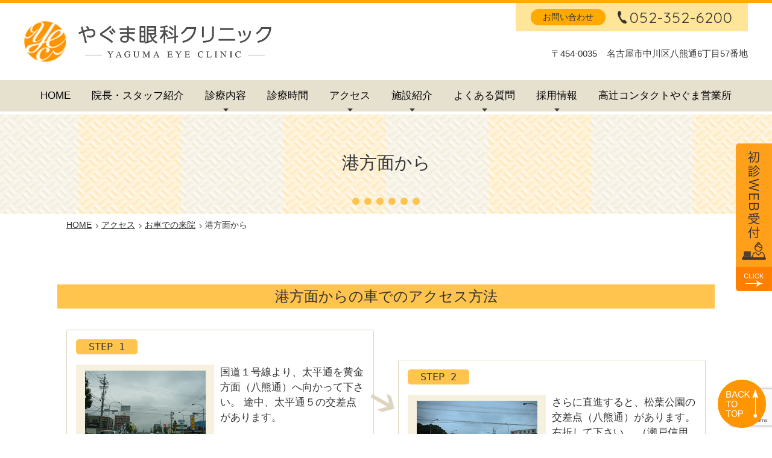

--- FILE ---
content_type: text/html; charset=UTF-8
request_url: https://www.yaguma-eye.com/access/car/car-minato/
body_size: 8868
content:
<!doctype html>
<html dir="ltr" lang="ja">
<head>
<meta charset="UTF-8">
<meta name="viewport" content="width=device-width, initial-scale=1">
<title>港方面から | 名古屋市中川区の眼科 やぐま眼科クリニック</title>

		<!-- All in One SEO 4.9.3 - aioseo.com -->
	<meta name="description" content="名古屋市の眼科「やぐま眼科クリニック」への港方面からの車でのアクセス方法をご案内いたします。国道１号線、太平通からの道順をご案内しております。また、クリニック裏の駐車場、八熊通沿い駐車場への道順もご案内しております。" />
	<meta name="robots" content="max-snippet:-1, max-image-preview:large, max-video-preview:-1" />
	<meta name="google-site-verification" content="ZPK3hL7AqiaE-uZOQZNcsaArK4PiKgxN9PWJRLodZOU" />
	<meta name="keywords" content="車,港,駐車場,名古屋市,眼科" />
	<link rel="canonical" href="https://www.yaguma-eye.com/access/car/car-minato/" />
	<meta name="generator" content="All in One SEO (AIOSEO) 4.9.3" />

		<!-- Google tag (gtag.js) -->
<script async src="https://www.googletagmanager.com/gtag/js?id=UA-255887646-1"></script>
<script>
  window.dataLayer = window.dataLayer || [];
  function gtag(){dataLayer.push(arguments);}
  gtag('js', new Date());

  gtag('config', 'UA-255887646-1');
</script>

<!-- Google tag (gtag.js) -->
<script async src="https://www.googletagmanager.com/gtag/js?id=G-MB3MCC27B5"></script>
<script>
  window.dataLayer = window.dataLayer || [];
  function gtag(){dataLayer.push(arguments);}
  gtag('js', new Date());

  gtag('config', 'G-MB3MCC27B5');
</script>
		<!-- All in One SEO -->

<style id='wp-block-library-inline-css' type='text/css'>
:root{--wp-admin-theme-color:#007cba;--wp-admin-theme-color--rgb:0,124,186;--wp-admin-theme-color-darker-10:#006ba1;--wp-admin-theme-color-darker-10--rgb:0,107,161;--wp-admin-theme-color-darker-20:#005a87;--wp-admin-theme-color-darker-20--rgb:0,90,135;--wp-admin-border-width-focus:2px;--wp-block-synced-color:#7a00df;--wp-block-synced-color--rgb:122,0,223;--wp-bound-block-color:var(--wp-block-synced-color)}@media (min-resolution:192dpi){:root{--wp-admin-border-width-focus:1.5px}}.wp-element-button{cursor:pointer}:root{--wp--preset--font-size--normal:16px;--wp--preset--font-size--huge:42px}:root .has-very-light-gray-background-color{background-color:#eee}:root .has-very-dark-gray-background-color{background-color:#313131}:root .has-very-light-gray-color{color:#eee}:root .has-very-dark-gray-color{color:#313131}:root .has-vivid-green-cyan-to-vivid-cyan-blue-gradient-background{background:linear-gradient(135deg,#00d084,#0693e3)}:root .has-purple-crush-gradient-background{background:linear-gradient(135deg,#34e2e4,#4721fb 50%,#ab1dfe)}:root .has-hazy-dawn-gradient-background{background:linear-gradient(135deg,#faaca8,#dad0ec)}:root .has-subdued-olive-gradient-background{background:linear-gradient(135deg,#fafae1,#67a671)}:root .has-atomic-cream-gradient-background{background:linear-gradient(135deg,#fdd79a,#004a59)}:root .has-nightshade-gradient-background{background:linear-gradient(135deg,#330968,#31cdcf)}:root .has-midnight-gradient-background{background:linear-gradient(135deg,#020381,#2874fc)}.has-regular-font-size{font-size:1em}.has-larger-font-size{font-size:2.625em}.has-normal-font-size{font-size:var(--wp--preset--font-size--normal)}.has-huge-font-size{font-size:var(--wp--preset--font-size--huge)}.has-text-align-center{text-align:center}.has-text-align-left{text-align:left}.has-text-align-right{text-align:right}#end-resizable-editor-section{display:none}.aligncenter{clear:both}.items-justified-left{justify-content:flex-start}.items-justified-center{justify-content:center}.items-justified-right{justify-content:flex-end}.items-justified-space-between{justify-content:space-between}.screen-reader-text{border:0;clip:rect(1px,1px,1px,1px);clip-path:inset(50%);height:1px;margin:-1px;overflow:hidden;padding:0;position:absolute;width:1px;word-wrap:normal!important}.screen-reader-text:focus{background-color:#ddd;clip:auto!important;clip-path:none;color:#444;display:block;font-size:1em;height:auto;left:5px;line-height:normal;padding:15px 23px 14px;text-decoration:none;top:5px;width:auto;z-index:100000}html :where(.has-border-color){border-style:solid}html :where([style*=border-top-color]){border-top-style:solid}html :where([style*=border-right-color]){border-right-style:solid}html :where([style*=border-bottom-color]){border-bottom-style:solid}html :where([style*=border-left-color]){border-left-style:solid}html :where([style*=border-width]){border-style:solid}html :where([style*=border-top-width]){border-top-style:solid}html :where([style*=border-right-width]){border-right-style:solid}html :where([style*=border-bottom-width]){border-bottom-style:solid}html :where([style*=border-left-width]){border-left-style:solid}html :where(img[class*=wp-image-]){height:auto;max-width:100%}:where(figure){margin:0 0 1em}html :where(.is-position-sticky){--wp-admin--admin-bar--position-offset:var(--wp-admin--admin-bar--height,0px)}@media screen and (max-width:600px){html :where(.is-position-sticky){--wp-admin--admin-bar--position-offset:0px}}
</style>
<style id='classic-theme-styles-inline-css' type='text/css'>
/*! This file is auto-generated */
.wp-block-button__link{color:#fff;background-color:#32373c;border-radius:9999px;box-shadow:none;text-decoration:none;padding:calc(.667em + 2px) calc(1.333em + 2px);font-size:1.125em}.wp-block-file__button{background:#32373c;color:#fff;text-decoration:none}
</style>
<link rel='stylesheet' id='contact-form-7-css' href='https://www.yaguma-eye.com/wp-content/plugins/contact-form-7/includes/css/styles.css?ver=6.0.6' type='text/css' media='all' />
<link rel='stylesheet' id='mip-style-css' href='https://www.yaguma-eye.com/wp-content/themes/yaguma-eye/style.css?ver=20241002-105729' type='text/css' media='all' />
<link rel='stylesheet' id='slb_core-css' href='https://www.yaguma-eye.com/wp-content/plugins/simple-lightbox/client/css/app.css?ver=2.9.4' type='text/css' media='all' />
<script type="text/javascript" src="https://www.yaguma-eye.com/wp-includes/js/jquery/jquery.min.js?ver=3.7.1" id="jquery-core-js"></script>
<script type="text/javascript" src="https://www.yaguma-eye.com/wp-includes/js/jquery/jquery-migrate.min.js?ver=3.4.1" id="jquery-migrate-js"></script>
<link rel="icon" type="image/x-icon" href="https://www.yaguma-eye.com/wp-content/themes/yaguma-eye/images/favicon.ico?20191009-133022" />
<link rel="apple-touch-icon" type="image/png" href="https://www.yaguma-eye.com/wp-content/themes/yaguma-eye/images/apple-touch-icon.png?20191009-132828" />
</head>

<body class="page page-id-67 type-page page-slug-car-minato">
<div id="page" class="site">

<header id="masthead" class="site-header">
		<div class="site-branding">
		<div class="site-title"><a href="https://www.yaguma-eye.com/" rel="home">
			<img class="site-mark" src="https://www.yaguma-eye.com/wp-content/themes/yaguma-eye/images/site-mark.png" alt="">
			<img class="site-name" src="https://www.yaguma-eye.com/wp-content/themes/yaguma-eye/images/site-name.png" alt="やぐま眼科クリニック">
		</a></div>
		<ul class="site-tel-address">
			<li class="site-address"><span class="site-postcode">〒454-0035</span> 名古屋市中川区八熊通6丁目57番地</li>
						<li class="site-tel"><div>お問い合わせ</div><a href="tel:0523526200">052-352-6200</a></li>
		</ul>
	</div><!-- .site-branding -->

	<div class="site-navi-wrap">
		<nav id="site-navigation" class="main-navigation">
			<button class="menu-toggle" aria-controls="primary-menu" aria-expanded="false">MENU</button>
			<div class="menu-primary-container"><ul id="primary-menu" class="menu"><li class="menu-item menu-item-88"><a href="https://www.yaguma-eye.com/">HOME</a></li>
<li class="menu-item menu-item-91"><a href="https://www.yaguma-eye.com/staff/">院長・スタッフ紹介</a></li>
<li class="menu-item menu-item-has-children menu-item-92"><a href="https://www.yaguma-eye.com/medical-treatment/">診療内容</a>
<ul class="sub-menu">
	<li class="menu-item menu-item-93"><a href="https://www.yaguma-eye.com/medical-treatment/first-time/">初診の方へ</a></li>
	<li class="menu-item menu-item-94"><a href="https://www.yaguma-eye.com/medical-treatment/cataracts/">白内障</a></li>
	<li class="menu-item menu-item-95"><a href="https://www.yaguma-eye.com/medical-treatment/glaucoma/">緑内障</a></li>
	<li class="menu-item menu-item-96"><a href="https://www.yaguma-eye.com/medical-treatment/syouniganka/">小児眼科</a></li>
	<li class="menu-item menu-item-97"><a href="https://www.yaguma-eye.com/medical-treatment/examination/">当院での検査</a></li>
</ul>
</li>
<li class="menu-item menu-item-98"><a href="https://www.yaguma-eye.com/consultation-hours/">診療時間</a></li>
<li class="menu-item menu-item-has-children menu-item-99"><a href="https://www.yaguma-eye.com/access/">アクセス</a>
<ul class="sub-menu">
	<li class="menu-item menu-item-360"><a href="https://www.yaguma-eye.com/access/map-parking/">周辺地図・駐車場</a></li>
	<li class="menu-item menu-item-100"><a href="https://www.yaguma-eye.com/access/car/">お車での来院</a></li>
	<li class="menu-item menu-item-105"><a href="https://www.yaguma-eye.com/access/bus/">バスでの来院</a></li>
</ul>
</li>
<li class="menu-item menu-item-has-children menu-item-108"><a href="https://www.yaguma-eye.com/facilities/">施設紹介</a>
<ul class="sub-menu">
	<li class="menu-item menu-item-478"><a href="https://www.yaguma-eye.com/facilities/medical-equipment/">医療設備</a></li>
	<li class="menu-item menu-item-477"><a href="https://www.yaguma-eye.com/facilities/clinic-equipment/">院内紹介</a></li>
</ul>
</li>
<li class="menu-item menu-item-has-children menu-item-109"><a href="https://www.yaguma-eye.com/frequently-asked-questions/">よくある質問</a>
<ul class="sub-menu">
	<li class="menu-item menu-item-514"><a href="https://www.yaguma-eye.com/frequently-asked-questions/faq-disease/">疾患について</a></li>
	<li class="menu-item menu-item-515"><a href="https://www.yaguma-eye.com/frequently-asked-questions/faq-glass-contact-lens/">メガネ、コンタクトレンズについて</a></li>
	<li class="menu-item menu-item-516"><a href="https://www.yaguma-eye.com/frequently-asked-questions/faq-examination/">検査について</a></li>
	<li class="menu-item menu-item-517"><a href="https://www.yaguma-eye.com/frequently-asked-questions/faq-cataracts/">白内障手術について</a></li>
	<li class="menu-item menu-item-518"><a href="https://www.yaguma-eye.com/frequently-asked-questions/faq-medicine/">薬について</a></li>
	<li class="menu-item menu-item-519"><a href="https://www.yaguma-eye.com/frequently-asked-questions/faq-clinic/">クリニックについて</a></li>
</ul>
</li>
<li class="menu-item menu-item-has-children menu-item-110"><a href="https://www.yaguma-eye.com/job-offer/">採用情報</a>
<ul class="sub-menu">
	<li class="menu-item menu-item-111"><a href="https://www.yaguma-eye.com/job-offer/recruit-concierge/">コンシェルジュ　求人</a></li>
	<li class="menu-item menu-item-112"><a href="https://www.yaguma-eye.com/job-offer/recruit-nurse/">看護師　求人</a></li>
	<li class="menu-item menu-item-113"><a href="https://www.yaguma-eye.com/job-offer/recruit-orthoptist/">視能訓練士　求人</a></li>
	<li class="menu-item menu-item-114"><a href="https://www.yaguma-eye.com/job-offer/contact-form/">お問い合わせフォーム</a></li>
</ul>
</li>
<li class="menu-item menu-item-1122"><a href="https://www.yaguma-eye.com/takatsuji-contact-yaguma/">高辻コンタクトやぐま営業所</a></li>
</ul></div>		</nav><!-- #site-navigation -->
	</div>
</header><!-- #masthead -->

<div id="content" class="site-content">


	<div id="primary" class="content-area">
		<main id="main" class="site-main">

		
			<article id="post-67" class="type-page">

				<header class="entry-header">
					<h1 class="entry-title">港方面から</h1>				</header><!-- .entry-header -->
				<div id="mip-breadcrumb">
<ul itemprop="Breadcrumb" itemscope itemtype="http://data-vocabulary.org/BreadcrumbList">
<li itemprop="itemListElement" itemscope itemtype="http://schema.org/ListItem"><a itemprop="item" href="https://www.yaguma-eye.com/" class="home"><span itemprop="name">HOME</span></a><meta itemprop="position" content="1"></li>
<li itemprop="itemListElement" itemscope itemtype="http://schema.org/ListItem"><a itemprop="item" href="https://www.yaguma-eye.com/access/"><span itemprop="name">アクセス</span></a><meta itemprop="position" content="2"></li>
<li itemprop="itemListElement" itemscope itemtype="http://schema.org/ListItem"><a itemprop="item" href="https://www.yaguma-eye.com/access/car/"><span itemprop="name">お車での来院</span></a><meta itemprop="position" content="3"></li>
<li itemprop="itemListElement" itemscope itemtype="http://schema.org/ListItem"><span itemprop="name">港方面から</span><meta itemprop="position" content="4"></li>
</ul>
</div>
				
				<div class="entry-content-wrap">
				<div class="entry-content">
					
<h2>港方面からの車でのアクセス方法</h2>

<ol class="route">

<li>
<div class="route-photo">
<figure class="wp-block-image"><img decoding="async" width="200" height="149" src="https://www.yaguma-eye.com/wp-content/uploads/2019/10/car-minato-01.jpg" alt="" class="wp-image-416"></figure>
</div>
国道１号線より、太平通を黄金方面（八熊通）へ向かって下さい。 途中、太平通５の交差点があります。
</li>

<li>
<div class="route-photo">
<figure class="wp-block-image"><img decoding="async" width="200" height="150" src="https://www.yaguma-eye.com/wp-content/uploads/2019/10/car-minato-02.jpg" alt="" class="wp-image-419"></figure>
</div>
さらに直進すると、松葉公園の交差点（八熊通）があります。右折して下さい。 （瀬戸信用金庫さんのところです）
</li>

<li>
<div class="route-photo">
<figure class="wp-block-image"><img decoding="async" width="200" height="140" src="https://www.yaguma-eye.com/wp-content/uploads/2019/10/car-minato-03.jpg" alt="" class="wp-image-420"></figure>
</div>
途中、左手にアクトスさんがあります。
</li>

<li>
<div class="route-photo">
<figure class="wp-block-image"><img loading="lazy" decoding="async" width="200" height="139" src="https://www.yaguma-eye.com/wp-content/uploads/2019/10/car-minato-04.jpg" alt="" class="wp-image-421"></figure>
</div>
そのまま直進し、中川運河の篠原橋をすぎて下さい。
</li>

<li>
<div class="route-photo">
<figure class="wp-block-image"><img loading="lazy" decoding="async" width="200" height="143" src="https://www.yaguma-eye.com/wp-content/uploads/2019/10/car-minato-05.jpg" alt="" class="wp-image-422"></figure>
</div>
篠原橋をすぎて、２００メートルほど進むと、一つ目の信号八熊通６の交差点があり、右手に当院があります。
</li>

</ol>



<h2>駐車場への道順</h2>

<ul class="parking-route-link">
<li><a href="#clinic-parking">クリニック裏の駐車場</a></li>
<li><a href="#yaguma-parking">八熊通沿いの駐車場</a></li>
</ul>

<div class="row">

<div id="clinic-parking" class="col-md-6 px-md-4">
<h3>クリニック裏の駐車場</h3>
<ol class="parking-route">

<li>
<div class="route-photo">
<figure class="wp-block-image"><img loading="lazy" decoding="async" width="200" height="148" src="https://www.yaguma-eye.com/wp-content/uploads/2019/10/car-parking-clinic-01.jpg" alt="" class="wp-image-393"></figure>
</div>
八熊通６の交差点を右折して下さい。
</li>

<li>
<div class="route-photo">
<figure class="wp-block-image"><img loading="lazy" decoding="async" width="200" height="150" src="https://www.yaguma-eye.com/wp-content/uploads/2019/10/car-parking-clinic-02.jpg" alt="" class="wp-image-394"></figure>
</div>
すぐ一本目の筋、右手に駐車場があります。
</li>
</ol>
</div>

<div id="yaguma-parking" class="col-md-6 px-md-4">
<h3>八熊通沿い駐車場</h3>
<ol class="parking-route">
<li>
<div class="route-photo">
<figure class="wp-block-image"><img loading="lazy" decoding="async" width="200" height="148" src="https://www.yaguma-eye.com/wp-content/uploads/2019/10/car-parking-yaguma-01.jpg" alt="" class="wp-image-399"></figure>
</div>
八熊通６の交差点を右折し、すぐ一本目の筋を左折して下さい。
</li>
<li>
<div class="route-photo">
<figure class="wp-block-image"><img loading="lazy" decoding="async" width="200" height="151" src="https://www.yaguma-eye.com/wp-content/uploads/2019/10/car-parking-yaguma-02.jpg" alt="" class="wp-image-402"></figure>
</div>
直進し、一本目の筋を左折します。
</li>
<li>
<div class="route-photo">
<figure class="wp-block-image"><img loading="lazy" decoding="async" width="200" height="149" src="https://www.yaguma-eye.com/wp-content/uploads/2019/10/car-parking-yaguma-03.jpg" alt="" class="wp-image-403"></figure>
</div>
左折後、八熊通に出ます。もう一度左折して下さい。
</li>
<li>
<div class="route-photo">
<figure class="wp-block-image"><img loading="lazy" decoding="async" width="200" height="157" src="https://www.yaguma-eye.com/wp-content/uploads/2019/10/car-parking-yaguma-04.jpg" alt="" class="wp-image-411"></figure>
</div>
５０Mほど進むと左手に郵便局があり、その先に篠原橋東のバス停があります。
</li>
<li>
<div class="route-photo">
<figure class="wp-block-image"><img loading="lazy" decoding="async" width="200" height="147" src="https://www.yaguma-eye.com/wp-content/uploads/2019/10/car-parking-yaguma-05.jpg" alt="" class="wp-image-412"></figure>
</div>
篠原橋東バス停すぐ左手が駐車場です。駐車場は手前の①～③と⑬～⑮です。
</li>
<li>
<div class="route-photo">
<figure class="wp-block-image"><img loading="lazy" decoding="async" width="200" height="148" src="https://www.yaguma-eye.com/wp-content/uploads/2019/10/car-parking-yaguma-06.jpg" alt="" class="wp-image-413"></figure>
</div>
駐車したら、左手方向に進むと当院です。オレンジ色の看板が目印です。
</li>

</ol>
</div>

</div>
				</div><!-- .entry-content -->
				</div><!-- .entry-content-wrap -->

			</article><!-- #post-67 -->

		
		</main><!-- #main -->
	</div><!-- #primary -->


	</div><!-- #content -->

	<footer id="colophon" class="site-footer">

		<div class="site-footer-info">
		<dl>
			<dt class="site-footer-title"><a href="https://www.yaguma-eye.com/" rel="home">
				<img class="site-mark" src="https://www.yaguma-eye.com/wp-content/themes/yaguma-eye/images/site-mark.png" alt="">
				<img class="site-name" src="https://www.yaguma-eye.com/wp-content/themes/yaguma-eye/images/site-name.png" alt="やぐま眼科クリニック">
			</a></dt>
			<dd class="site-footer-department"></dd>
			<dd class="site-footer-address-tel">
				<div class="site-footer-address"><span class="site-footer-postcode">〒454-0035</span> 名古屋市中川区八熊通6丁目57番地</div>
								<div class="site-footer-tel"><a href="tel:0523526200">052-352-6200</a></div>
			</dd>
		</dl>
		</div>

		<div class="site-footer-navigation">
			<div class="menu-secondary1-container"><ul id="Secondary-menu1" class="menu"><li class="menu-item menu-item-115"><a href="https://www.yaguma-eye.com/">HOME</a></li>
<li class="menu-item menu-item-1174"><a href="https://www.yaguma-eye.com/staff/">院長・スタッフ紹介</a></li>
<li class="menu-item menu-item-117"><a href="https://www.yaguma-eye.com/consultation-hours/">診療時間</a></li>
<li class="menu-item menu-item-118"><a href="https://www.yaguma-eye.com/access/">アクセス</a></li>
<li class="menu-item menu-item-119"><a href="https://www.yaguma-eye.com/facilities/">施設紹介</a></li>
<li class="menu-item menu-item-120"><a href="https://www.yaguma-eye.com/frequently-asked-questions/">よくある質問</a></li>
</ul></div><div class="menu-secondary2-container"><ul id="Secondary-menu2" class="menu"><li class="menu-item menu-item-has-children menu-item-121"><a href="https://www.yaguma-eye.com/medical-treatment/">診療内容</a>
<ul class="sub-menu">
	<li class="menu-item menu-item-122"><a href="https://www.yaguma-eye.com/medical-treatment/first-time/">初診の方へ</a></li>
	<li class="menu-item menu-item-123"><a href="https://www.yaguma-eye.com/medical-treatment/cataracts/">白内障</a></li>
	<li class="menu-item menu-item-124"><a href="https://www.yaguma-eye.com/medical-treatment/glaucoma/">緑内障</a></li>
	<li class="menu-item menu-item-125"><a href="https://www.yaguma-eye.com/medical-treatment/syouniganka/">小児眼科</a></li>
	<li class="menu-item menu-item-126"><a href="https://www.yaguma-eye.com/medical-treatment/examination/">当院での検査</a></li>
</ul>
</li>
</ul></div><div class="menu-secondary3-container"><ul id="Secondary-menu3" class="menu"><li class="menu-item menu-item-127"><a href="https://www.yaguma-eye.com/job-offer/">採用情報</a></li>
<li class="menu-item menu-item-902"><a href="https://www.yaguma-eye.com/takatsuji-contact-yaguma/">高辻コンタクトやぐま営業所</a></li>
<li class="menu-item menu-item-128"><a href="https://www.yaguma-eye.com/privacy-policy/">プライバシーポリシー</a></li>
<li class="menu-item menu-item-129"><a href="https://www.yaguma-eye.com/sitemap/">サイトマップ</a></li>
</ul></div>		</div>

		<div class="site-footer-banner">
			<ul>
			<li><a href="https://tanabe-eye.com/" rel="noopener noreferrer" target="_blank" ><img src="https://www.yaguma-eye.com/wp-content/themes/yaguma-eye/images/banner-clinic.jpg" alt="田辺眼科クリニック"></a></li>
			<li><a href="https://www.yaguma-eye.com/takatsuji-contact-yaguma/"><img src="https://www.yaguma-eye.com/wp-content/themes/yaguma-eye/images/banner-takatsuji.jpg" alt="高辻コンタクト やぐま営業所"></a></li>
			</ul>
		</div>

		<div id="footer-fix-navigation" class="site-footer-fix-navigation">
			<div class="fix-tel"><a href="tel:0523526200">電話</a></div>
			<div class="fix-hours"><a href="https://www.yaguma-eye.com/consultation-hours/">診療時間</a></div>
			<div class="fix-access"><a href="https://www.yaguma-eye.com/access/">アクセス</a></div>

							<div class="fix-web-appointment"><a href="https://www.489map.com/helios/A6325181/reserve" target="_blank" rel="noopener nofollow">
					<span class="d-md-none">初診受付</span>
					<img class="d-none d-md-block" src="https://www.yaguma-eye.com/wp-content/themes/yaguma-eye/images/side-web-appointment.png" alt="">
				</a></div>
			
			<div class="back-to-top"><a href="#page"><img src="https://www.yaguma-eye.com/wp-content/themes/yaguma-eye/images/back-to-top.png" class="" alt="ページの先頭へ戻る"></a></div>
		</div>

		<div class="site-copyright"><span class="copyright-year">&copy; 2026</span> YAGUMA EYE CLINIC</div>

	</footer><!-- #colophon -->

</div><!-- #page -->

<div id="mip-media-queries"></div>

<style id='global-styles-inline-css' type='text/css'>
:root{--wp--preset--aspect-ratio--square: 1;--wp--preset--aspect-ratio--4-3: 4/3;--wp--preset--aspect-ratio--3-4: 3/4;--wp--preset--aspect-ratio--3-2: 3/2;--wp--preset--aspect-ratio--2-3: 2/3;--wp--preset--aspect-ratio--16-9: 16/9;--wp--preset--aspect-ratio--9-16: 9/16;--wp--preset--color--black: #000000;--wp--preset--color--cyan-bluish-gray: #abb8c3;--wp--preset--color--white: #ffffff;--wp--preset--color--pale-pink: #f78da7;--wp--preset--color--vivid-red: #cf2e2e;--wp--preset--color--luminous-vivid-orange: #ff6900;--wp--preset--color--luminous-vivid-amber: #fcb900;--wp--preset--color--light-green-cyan: #7bdcb5;--wp--preset--color--vivid-green-cyan: #00d084;--wp--preset--color--pale-cyan-blue: #8ed1fc;--wp--preset--color--vivid-cyan-blue: #0693e3;--wp--preset--color--vivid-purple: #9b51e0;--wp--preset--gradient--vivid-cyan-blue-to-vivid-purple: linear-gradient(135deg,rgba(6,147,227,1) 0%,rgb(155,81,224) 100%);--wp--preset--gradient--light-green-cyan-to-vivid-green-cyan: linear-gradient(135deg,rgb(122,220,180) 0%,rgb(0,208,130) 100%);--wp--preset--gradient--luminous-vivid-amber-to-luminous-vivid-orange: linear-gradient(135deg,rgba(252,185,0,1) 0%,rgba(255,105,0,1) 100%);--wp--preset--gradient--luminous-vivid-orange-to-vivid-red: linear-gradient(135deg,rgba(255,105,0,1) 0%,rgb(207,46,46) 100%);--wp--preset--gradient--very-light-gray-to-cyan-bluish-gray: linear-gradient(135deg,rgb(238,238,238) 0%,rgb(169,184,195) 100%);--wp--preset--gradient--cool-to-warm-spectrum: linear-gradient(135deg,rgb(74,234,220) 0%,rgb(151,120,209) 20%,rgb(207,42,186) 40%,rgb(238,44,130) 60%,rgb(251,105,98) 80%,rgb(254,248,76) 100%);--wp--preset--gradient--blush-light-purple: linear-gradient(135deg,rgb(255,206,236) 0%,rgb(152,150,240) 100%);--wp--preset--gradient--blush-bordeaux: linear-gradient(135deg,rgb(254,205,165) 0%,rgb(254,45,45) 50%,rgb(107,0,62) 100%);--wp--preset--gradient--luminous-dusk: linear-gradient(135deg,rgb(255,203,112) 0%,rgb(199,81,192) 50%,rgb(65,88,208) 100%);--wp--preset--gradient--pale-ocean: linear-gradient(135deg,rgb(255,245,203) 0%,rgb(182,227,212) 50%,rgb(51,167,181) 100%);--wp--preset--gradient--electric-grass: linear-gradient(135deg,rgb(202,248,128) 0%,rgb(113,206,126) 100%);--wp--preset--gradient--midnight: linear-gradient(135deg,rgb(2,3,129) 0%,rgb(40,116,252) 100%);--wp--preset--font-size--small: 13px;--wp--preset--font-size--medium: 20px;--wp--preset--font-size--large: 36px;--wp--preset--font-size--x-large: 42px;--wp--preset--spacing--20: 0.44rem;--wp--preset--spacing--30: 0.67rem;--wp--preset--spacing--40: 1rem;--wp--preset--spacing--50: 1.5rem;--wp--preset--spacing--60: 2.25rem;--wp--preset--spacing--70: 3.38rem;--wp--preset--spacing--80: 5.06rem;--wp--preset--shadow--natural: 6px 6px 9px rgba(0, 0, 0, 0.2);--wp--preset--shadow--deep: 12px 12px 50px rgba(0, 0, 0, 0.4);--wp--preset--shadow--sharp: 6px 6px 0px rgba(0, 0, 0, 0.2);--wp--preset--shadow--outlined: 6px 6px 0px -3px rgba(255, 255, 255, 1), 6px 6px rgba(0, 0, 0, 1);--wp--preset--shadow--crisp: 6px 6px 0px rgba(0, 0, 0, 1);}:where(.is-layout-flex){gap: 0.5em;}:where(.is-layout-grid){gap: 0.5em;}body .is-layout-flex{display: flex;}.is-layout-flex{flex-wrap: wrap;align-items: center;}.is-layout-flex > :is(*, div){margin: 0;}body .is-layout-grid{display: grid;}.is-layout-grid > :is(*, div){margin: 0;}:where(.wp-block-columns.is-layout-flex){gap: 2em;}:where(.wp-block-columns.is-layout-grid){gap: 2em;}:where(.wp-block-post-template.is-layout-flex){gap: 1.25em;}:where(.wp-block-post-template.is-layout-grid){gap: 1.25em;}.has-black-color{color: var(--wp--preset--color--black) !important;}.has-cyan-bluish-gray-color{color: var(--wp--preset--color--cyan-bluish-gray) !important;}.has-white-color{color: var(--wp--preset--color--white) !important;}.has-pale-pink-color{color: var(--wp--preset--color--pale-pink) !important;}.has-vivid-red-color{color: var(--wp--preset--color--vivid-red) !important;}.has-luminous-vivid-orange-color{color: var(--wp--preset--color--luminous-vivid-orange) !important;}.has-luminous-vivid-amber-color{color: var(--wp--preset--color--luminous-vivid-amber) !important;}.has-light-green-cyan-color{color: var(--wp--preset--color--light-green-cyan) !important;}.has-vivid-green-cyan-color{color: var(--wp--preset--color--vivid-green-cyan) !important;}.has-pale-cyan-blue-color{color: var(--wp--preset--color--pale-cyan-blue) !important;}.has-vivid-cyan-blue-color{color: var(--wp--preset--color--vivid-cyan-blue) !important;}.has-vivid-purple-color{color: var(--wp--preset--color--vivid-purple) !important;}.has-black-background-color{background-color: var(--wp--preset--color--black) !important;}.has-cyan-bluish-gray-background-color{background-color: var(--wp--preset--color--cyan-bluish-gray) !important;}.has-white-background-color{background-color: var(--wp--preset--color--white) !important;}.has-pale-pink-background-color{background-color: var(--wp--preset--color--pale-pink) !important;}.has-vivid-red-background-color{background-color: var(--wp--preset--color--vivid-red) !important;}.has-luminous-vivid-orange-background-color{background-color: var(--wp--preset--color--luminous-vivid-orange) !important;}.has-luminous-vivid-amber-background-color{background-color: var(--wp--preset--color--luminous-vivid-amber) !important;}.has-light-green-cyan-background-color{background-color: var(--wp--preset--color--light-green-cyan) !important;}.has-vivid-green-cyan-background-color{background-color: var(--wp--preset--color--vivid-green-cyan) !important;}.has-pale-cyan-blue-background-color{background-color: var(--wp--preset--color--pale-cyan-blue) !important;}.has-vivid-cyan-blue-background-color{background-color: var(--wp--preset--color--vivid-cyan-blue) !important;}.has-vivid-purple-background-color{background-color: var(--wp--preset--color--vivid-purple) !important;}.has-black-border-color{border-color: var(--wp--preset--color--black) !important;}.has-cyan-bluish-gray-border-color{border-color: var(--wp--preset--color--cyan-bluish-gray) !important;}.has-white-border-color{border-color: var(--wp--preset--color--white) !important;}.has-pale-pink-border-color{border-color: var(--wp--preset--color--pale-pink) !important;}.has-vivid-red-border-color{border-color: var(--wp--preset--color--vivid-red) !important;}.has-luminous-vivid-orange-border-color{border-color: var(--wp--preset--color--luminous-vivid-orange) !important;}.has-luminous-vivid-amber-border-color{border-color: var(--wp--preset--color--luminous-vivid-amber) !important;}.has-light-green-cyan-border-color{border-color: var(--wp--preset--color--light-green-cyan) !important;}.has-vivid-green-cyan-border-color{border-color: var(--wp--preset--color--vivid-green-cyan) !important;}.has-pale-cyan-blue-border-color{border-color: var(--wp--preset--color--pale-cyan-blue) !important;}.has-vivid-cyan-blue-border-color{border-color: var(--wp--preset--color--vivid-cyan-blue) !important;}.has-vivid-purple-border-color{border-color: var(--wp--preset--color--vivid-purple) !important;}.has-vivid-cyan-blue-to-vivid-purple-gradient-background{background: var(--wp--preset--gradient--vivid-cyan-blue-to-vivid-purple) !important;}.has-light-green-cyan-to-vivid-green-cyan-gradient-background{background: var(--wp--preset--gradient--light-green-cyan-to-vivid-green-cyan) !important;}.has-luminous-vivid-amber-to-luminous-vivid-orange-gradient-background{background: var(--wp--preset--gradient--luminous-vivid-amber-to-luminous-vivid-orange) !important;}.has-luminous-vivid-orange-to-vivid-red-gradient-background{background: var(--wp--preset--gradient--luminous-vivid-orange-to-vivid-red) !important;}.has-very-light-gray-to-cyan-bluish-gray-gradient-background{background: var(--wp--preset--gradient--very-light-gray-to-cyan-bluish-gray) !important;}.has-cool-to-warm-spectrum-gradient-background{background: var(--wp--preset--gradient--cool-to-warm-spectrum) !important;}.has-blush-light-purple-gradient-background{background: var(--wp--preset--gradient--blush-light-purple) !important;}.has-blush-bordeaux-gradient-background{background: var(--wp--preset--gradient--blush-bordeaux) !important;}.has-luminous-dusk-gradient-background{background: var(--wp--preset--gradient--luminous-dusk) !important;}.has-pale-ocean-gradient-background{background: var(--wp--preset--gradient--pale-ocean) !important;}.has-electric-grass-gradient-background{background: var(--wp--preset--gradient--electric-grass) !important;}.has-midnight-gradient-background{background: var(--wp--preset--gradient--midnight) !important;}.has-small-font-size{font-size: var(--wp--preset--font-size--small) !important;}.has-medium-font-size{font-size: var(--wp--preset--font-size--medium) !important;}.has-large-font-size{font-size: var(--wp--preset--font-size--large) !important;}.has-x-large-font-size{font-size: var(--wp--preset--font-size--x-large) !important;}
</style>
<script type="text/javascript" src="https://www.yaguma-eye.com/wp-includes/js/dist/hooks.min.js?ver=2810c76e705dd1a53b18" id="wp-hooks-js"></script>
<script type="text/javascript" src="https://www.yaguma-eye.com/wp-includes/js/dist/i18n.min.js?ver=5e580eb46a90c2b997e6" id="wp-i18n-js"></script>
<script type="text/javascript" id="wp-i18n-js-after">
/* <![CDATA[ */
wp.i18n.setLocaleData( { 'text direction\u0004ltr': [ 'ltr' ] } );
/* ]]> */
</script>
<script type="text/javascript" src="https://www.yaguma-eye.com/wp-content/plugins/contact-form-7/includes/swv/js/index.js?ver=6.0.6" id="swv-js"></script>
<script type="text/javascript" id="contact-form-7-js-translations">
/* <![CDATA[ */
( function( domain, translations ) {
	var localeData = translations.locale_data[ domain ] || translations.locale_data.messages;
	localeData[""].domain = domain;
	wp.i18n.setLocaleData( localeData, domain );
} )( "contact-form-7", {"translation-revision-date":"2025-04-11 06:42:50+0000","generator":"GlotPress\/4.0.1","domain":"messages","locale_data":{"messages":{"":{"domain":"messages","plural-forms":"nplurals=1; plural=0;","lang":"ja_JP"},"This contact form is placed in the wrong place.":["\u3053\u306e\u30b3\u30f3\u30bf\u30af\u30c8\u30d5\u30a9\u30fc\u30e0\u306f\u9593\u9055\u3063\u305f\u4f4d\u7f6e\u306b\u7f6e\u304b\u308c\u3066\u3044\u307e\u3059\u3002"],"Error:":["\u30a8\u30e9\u30fc:"]}},"comment":{"reference":"includes\/js\/index.js"}} );
/* ]]> */
</script>
<script type="text/javascript" id="contact-form-7-js-before">
/* <![CDATA[ */
var wpcf7 = {
    "api": {
        "root": "https:\/\/www.yaguma-eye.com\/wp-json\/",
        "namespace": "contact-form-7\/v1"
    }
};
/* ]]> */
</script>
<script type="text/javascript" src="https://www.yaguma-eye.com/wp-content/plugins/contact-form-7/includes/js/index.js?ver=6.0.6" id="contact-form-7-js"></script>
<script type="text/javascript" src="https://www.yaguma-eye.com/wp-content/themes/yaguma-eye/js/navigation.js?ver=20151215" id="mip-navigation-js"></script>
<script type="text/javascript" src="https://www.yaguma-eye.com/wp-content/themes/yaguma-eye/js/skip-link-focus-fix.js?ver=20151215" id="mip-skip-link-focus-fix-js"></script>
<script type="text/javascript" src="https://www.yaguma-eye.com/wp-content/themes/yaguma-eye/js/_mip/slick.min.js?ver=20190523-155138" id="mipSlickJs-js"></script>
<script type="text/javascript" src="https://www.yaguma-eye.com/wp-content/themes/yaguma-eye/js/_mip/jquery.inview.min.js?ver=20190523-155138" id="mipInviewJs-js"></script>
<script type="text/javascript" src="https://www.yaguma-eye.com/wp-content/themes/yaguma-eye/js/_mip/theme.js?ver=20241002-105755" id="mipThemeJs-js"></script>
<script type="text/javascript" src="https://www.google.com/recaptcha/api.js?render=6Ldv4nUqAAAAAEqUCitfcm1qAbO2ev9SZoWjxzgY&amp;ver=3.0" id="google-recaptcha-js"></script>
<script type="text/javascript" src="https://www.yaguma-eye.com/wp-includes/js/dist/vendor/wp-polyfill.min.js?ver=3.15.0" id="wp-polyfill-js"></script>
<script type="text/javascript" id="wpcf7-recaptcha-js-before">
/* <![CDATA[ */
var wpcf7_recaptcha = {
    "sitekey": "6Ldv4nUqAAAAAEqUCitfcm1qAbO2ev9SZoWjxzgY",
    "actions": {
        "homepage": "homepage",
        "contactform": "contactform"
    }
};
/* ]]> */
</script>
<script type="text/javascript" src="https://www.yaguma-eye.com/wp-content/plugins/contact-form-7/modules/recaptcha/index.js?ver=6.0.6" id="wpcf7-recaptcha-js"></script>
<script type="text/javascript" id="slb_context">/* <![CDATA[ */if ( !!window.jQuery ) {(function($){$(document).ready(function(){if ( !!window.SLB ) { {$.extend(SLB, {"context":["public","user_guest"]});} }})})(jQuery);}/* ]]> */</script>
<script type='text/javascript' defer>
window.WebFontConfig = {
	google: { families: ['Quicksand'] },
	active: function() {
		sessionStorage.fonts = true;
	}
};
(function() {
	var wf = document.createElement('script');
	wf.src = 'https://ajax.googleapis.com/ajax/libs/webfont/1.6.26/webfont.js';
	wf.type = 'text/javascript';
	wf.async = 'true';
	var s = document.getElementsByTagName('script')[0];
	s.parentNode.insertBefore(wf, s);
})();
</script>
<!-- xserver -->
</body>
</html>


--- FILE ---
content_type: text/html; charset=utf-8
request_url: https://www.google.com/recaptcha/api2/anchor?ar=1&k=6Ldv4nUqAAAAAEqUCitfcm1qAbO2ev9SZoWjxzgY&co=aHR0cHM6Ly93d3cueWFndW1hLWV5ZS5jb206NDQz&hl=en&v=PoyoqOPhxBO7pBk68S4YbpHZ&size=invisible&anchor-ms=20000&execute-ms=30000&cb=7btdjmd5ghwo
body_size: 48440
content:
<!DOCTYPE HTML><html dir="ltr" lang="en"><head><meta http-equiv="Content-Type" content="text/html; charset=UTF-8">
<meta http-equiv="X-UA-Compatible" content="IE=edge">
<title>reCAPTCHA</title>
<style type="text/css">
/* cyrillic-ext */
@font-face {
  font-family: 'Roboto';
  font-style: normal;
  font-weight: 400;
  font-stretch: 100%;
  src: url(//fonts.gstatic.com/s/roboto/v48/KFO7CnqEu92Fr1ME7kSn66aGLdTylUAMa3GUBHMdazTgWw.woff2) format('woff2');
  unicode-range: U+0460-052F, U+1C80-1C8A, U+20B4, U+2DE0-2DFF, U+A640-A69F, U+FE2E-FE2F;
}
/* cyrillic */
@font-face {
  font-family: 'Roboto';
  font-style: normal;
  font-weight: 400;
  font-stretch: 100%;
  src: url(//fonts.gstatic.com/s/roboto/v48/KFO7CnqEu92Fr1ME7kSn66aGLdTylUAMa3iUBHMdazTgWw.woff2) format('woff2');
  unicode-range: U+0301, U+0400-045F, U+0490-0491, U+04B0-04B1, U+2116;
}
/* greek-ext */
@font-face {
  font-family: 'Roboto';
  font-style: normal;
  font-weight: 400;
  font-stretch: 100%;
  src: url(//fonts.gstatic.com/s/roboto/v48/KFO7CnqEu92Fr1ME7kSn66aGLdTylUAMa3CUBHMdazTgWw.woff2) format('woff2');
  unicode-range: U+1F00-1FFF;
}
/* greek */
@font-face {
  font-family: 'Roboto';
  font-style: normal;
  font-weight: 400;
  font-stretch: 100%;
  src: url(//fonts.gstatic.com/s/roboto/v48/KFO7CnqEu92Fr1ME7kSn66aGLdTylUAMa3-UBHMdazTgWw.woff2) format('woff2');
  unicode-range: U+0370-0377, U+037A-037F, U+0384-038A, U+038C, U+038E-03A1, U+03A3-03FF;
}
/* math */
@font-face {
  font-family: 'Roboto';
  font-style: normal;
  font-weight: 400;
  font-stretch: 100%;
  src: url(//fonts.gstatic.com/s/roboto/v48/KFO7CnqEu92Fr1ME7kSn66aGLdTylUAMawCUBHMdazTgWw.woff2) format('woff2');
  unicode-range: U+0302-0303, U+0305, U+0307-0308, U+0310, U+0312, U+0315, U+031A, U+0326-0327, U+032C, U+032F-0330, U+0332-0333, U+0338, U+033A, U+0346, U+034D, U+0391-03A1, U+03A3-03A9, U+03B1-03C9, U+03D1, U+03D5-03D6, U+03F0-03F1, U+03F4-03F5, U+2016-2017, U+2034-2038, U+203C, U+2040, U+2043, U+2047, U+2050, U+2057, U+205F, U+2070-2071, U+2074-208E, U+2090-209C, U+20D0-20DC, U+20E1, U+20E5-20EF, U+2100-2112, U+2114-2115, U+2117-2121, U+2123-214F, U+2190, U+2192, U+2194-21AE, U+21B0-21E5, U+21F1-21F2, U+21F4-2211, U+2213-2214, U+2216-22FF, U+2308-230B, U+2310, U+2319, U+231C-2321, U+2336-237A, U+237C, U+2395, U+239B-23B7, U+23D0, U+23DC-23E1, U+2474-2475, U+25AF, U+25B3, U+25B7, U+25BD, U+25C1, U+25CA, U+25CC, U+25FB, U+266D-266F, U+27C0-27FF, U+2900-2AFF, U+2B0E-2B11, U+2B30-2B4C, U+2BFE, U+3030, U+FF5B, U+FF5D, U+1D400-1D7FF, U+1EE00-1EEFF;
}
/* symbols */
@font-face {
  font-family: 'Roboto';
  font-style: normal;
  font-weight: 400;
  font-stretch: 100%;
  src: url(//fonts.gstatic.com/s/roboto/v48/KFO7CnqEu92Fr1ME7kSn66aGLdTylUAMaxKUBHMdazTgWw.woff2) format('woff2');
  unicode-range: U+0001-000C, U+000E-001F, U+007F-009F, U+20DD-20E0, U+20E2-20E4, U+2150-218F, U+2190, U+2192, U+2194-2199, U+21AF, U+21E6-21F0, U+21F3, U+2218-2219, U+2299, U+22C4-22C6, U+2300-243F, U+2440-244A, U+2460-24FF, U+25A0-27BF, U+2800-28FF, U+2921-2922, U+2981, U+29BF, U+29EB, U+2B00-2BFF, U+4DC0-4DFF, U+FFF9-FFFB, U+10140-1018E, U+10190-1019C, U+101A0, U+101D0-101FD, U+102E0-102FB, U+10E60-10E7E, U+1D2C0-1D2D3, U+1D2E0-1D37F, U+1F000-1F0FF, U+1F100-1F1AD, U+1F1E6-1F1FF, U+1F30D-1F30F, U+1F315, U+1F31C, U+1F31E, U+1F320-1F32C, U+1F336, U+1F378, U+1F37D, U+1F382, U+1F393-1F39F, U+1F3A7-1F3A8, U+1F3AC-1F3AF, U+1F3C2, U+1F3C4-1F3C6, U+1F3CA-1F3CE, U+1F3D4-1F3E0, U+1F3ED, U+1F3F1-1F3F3, U+1F3F5-1F3F7, U+1F408, U+1F415, U+1F41F, U+1F426, U+1F43F, U+1F441-1F442, U+1F444, U+1F446-1F449, U+1F44C-1F44E, U+1F453, U+1F46A, U+1F47D, U+1F4A3, U+1F4B0, U+1F4B3, U+1F4B9, U+1F4BB, U+1F4BF, U+1F4C8-1F4CB, U+1F4D6, U+1F4DA, U+1F4DF, U+1F4E3-1F4E6, U+1F4EA-1F4ED, U+1F4F7, U+1F4F9-1F4FB, U+1F4FD-1F4FE, U+1F503, U+1F507-1F50B, U+1F50D, U+1F512-1F513, U+1F53E-1F54A, U+1F54F-1F5FA, U+1F610, U+1F650-1F67F, U+1F687, U+1F68D, U+1F691, U+1F694, U+1F698, U+1F6AD, U+1F6B2, U+1F6B9-1F6BA, U+1F6BC, U+1F6C6-1F6CF, U+1F6D3-1F6D7, U+1F6E0-1F6EA, U+1F6F0-1F6F3, U+1F6F7-1F6FC, U+1F700-1F7FF, U+1F800-1F80B, U+1F810-1F847, U+1F850-1F859, U+1F860-1F887, U+1F890-1F8AD, U+1F8B0-1F8BB, U+1F8C0-1F8C1, U+1F900-1F90B, U+1F93B, U+1F946, U+1F984, U+1F996, U+1F9E9, U+1FA00-1FA6F, U+1FA70-1FA7C, U+1FA80-1FA89, U+1FA8F-1FAC6, U+1FACE-1FADC, U+1FADF-1FAE9, U+1FAF0-1FAF8, U+1FB00-1FBFF;
}
/* vietnamese */
@font-face {
  font-family: 'Roboto';
  font-style: normal;
  font-weight: 400;
  font-stretch: 100%;
  src: url(//fonts.gstatic.com/s/roboto/v48/KFO7CnqEu92Fr1ME7kSn66aGLdTylUAMa3OUBHMdazTgWw.woff2) format('woff2');
  unicode-range: U+0102-0103, U+0110-0111, U+0128-0129, U+0168-0169, U+01A0-01A1, U+01AF-01B0, U+0300-0301, U+0303-0304, U+0308-0309, U+0323, U+0329, U+1EA0-1EF9, U+20AB;
}
/* latin-ext */
@font-face {
  font-family: 'Roboto';
  font-style: normal;
  font-weight: 400;
  font-stretch: 100%;
  src: url(//fonts.gstatic.com/s/roboto/v48/KFO7CnqEu92Fr1ME7kSn66aGLdTylUAMa3KUBHMdazTgWw.woff2) format('woff2');
  unicode-range: U+0100-02BA, U+02BD-02C5, U+02C7-02CC, U+02CE-02D7, U+02DD-02FF, U+0304, U+0308, U+0329, U+1D00-1DBF, U+1E00-1E9F, U+1EF2-1EFF, U+2020, U+20A0-20AB, U+20AD-20C0, U+2113, U+2C60-2C7F, U+A720-A7FF;
}
/* latin */
@font-face {
  font-family: 'Roboto';
  font-style: normal;
  font-weight: 400;
  font-stretch: 100%;
  src: url(//fonts.gstatic.com/s/roboto/v48/KFO7CnqEu92Fr1ME7kSn66aGLdTylUAMa3yUBHMdazQ.woff2) format('woff2');
  unicode-range: U+0000-00FF, U+0131, U+0152-0153, U+02BB-02BC, U+02C6, U+02DA, U+02DC, U+0304, U+0308, U+0329, U+2000-206F, U+20AC, U+2122, U+2191, U+2193, U+2212, U+2215, U+FEFF, U+FFFD;
}
/* cyrillic-ext */
@font-face {
  font-family: 'Roboto';
  font-style: normal;
  font-weight: 500;
  font-stretch: 100%;
  src: url(//fonts.gstatic.com/s/roboto/v48/KFO7CnqEu92Fr1ME7kSn66aGLdTylUAMa3GUBHMdazTgWw.woff2) format('woff2');
  unicode-range: U+0460-052F, U+1C80-1C8A, U+20B4, U+2DE0-2DFF, U+A640-A69F, U+FE2E-FE2F;
}
/* cyrillic */
@font-face {
  font-family: 'Roboto';
  font-style: normal;
  font-weight: 500;
  font-stretch: 100%;
  src: url(//fonts.gstatic.com/s/roboto/v48/KFO7CnqEu92Fr1ME7kSn66aGLdTylUAMa3iUBHMdazTgWw.woff2) format('woff2');
  unicode-range: U+0301, U+0400-045F, U+0490-0491, U+04B0-04B1, U+2116;
}
/* greek-ext */
@font-face {
  font-family: 'Roboto';
  font-style: normal;
  font-weight: 500;
  font-stretch: 100%;
  src: url(//fonts.gstatic.com/s/roboto/v48/KFO7CnqEu92Fr1ME7kSn66aGLdTylUAMa3CUBHMdazTgWw.woff2) format('woff2');
  unicode-range: U+1F00-1FFF;
}
/* greek */
@font-face {
  font-family: 'Roboto';
  font-style: normal;
  font-weight: 500;
  font-stretch: 100%;
  src: url(//fonts.gstatic.com/s/roboto/v48/KFO7CnqEu92Fr1ME7kSn66aGLdTylUAMa3-UBHMdazTgWw.woff2) format('woff2');
  unicode-range: U+0370-0377, U+037A-037F, U+0384-038A, U+038C, U+038E-03A1, U+03A3-03FF;
}
/* math */
@font-face {
  font-family: 'Roboto';
  font-style: normal;
  font-weight: 500;
  font-stretch: 100%;
  src: url(//fonts.gstatic.com/s/roboto/v48/KFO7CnqEu92Fr1ME7kSn66aGLdTylUAMawCUBHMdazTgWw.woff2) format('woff2');
  unicode-range: U+0302-0303, U+0305, U+0307-0308, U+0310, U+0312, U+0315, U+031A, U+0326-0327, U+032C, U+032F-0330, U+0332-0333, U+0338, U+033A, U+0346, U+034D, U+0391-03A1, U+03A3-03A9, U+03B1-03C9, U+03D1, U+03D5-03D6, U+03F0-03F1, U+03F4-03F5, U+2016-2017, U+2034-2038, U+203C, U+2040, U+2043, U+2047, U+2050, U+2057, U+205F, U+2070-2071, U+2074-208E, U+2090-209C, U+20D0-20DC, U+20E1, U+20E5-20EF, U+2100-2112, U+2114-2115, U+2117-2121, U+2123-214F, U+2190, U+2192, U+2194-21AE, U+21B0-21E5, U+21F1-21F2, U+21F4-2211, U+2213-2214, U+2216-22FF, U+2308-230B, U+2310, U+2319, U+231C-2321, U+2336-237A, U+237C, U+2395, U+239B-23B7, U+23D0, U+23DC-23E1, U+2474-2475, U+25AF, U+25B3, U+25B7, U+25BD, U+25C1, U+25CA, U+25CC, U+25FB, U+266D-266F, U+27C0-27FF, U+2900-2AFF, U+2B0E-2B11, U+2B30-2B4C, U+2BFE, U+3030, U+FF5B, U+FF5D, U+1D400-1D7FF, U+1EE00-1EEFF;
}
/* symbols */
@font-face {
  font-family: 'Roboto';
  font-style: normal;
  font-weight: 500;
  font-stretch: 100%;
  src: url(//fonts.gstatic.com/s/roboto/v48/KFO7CnqEu92Fr1ME7kSn66aGLdTylUAMaxKUBHMdazTgWw.woff2) format('woff2');
  unicode-range: U+0001-000C, U+000E-001F, U+007F-009F, U+20DD-20E0, U+20E2-20E4, U+2150-218F, U+2190, U+2192, U+2194-2199, U+21AF, U+21E6-21F0, U+21F3, U+2218-2219, U+2299, U+22C4-22C6, U+2300-243F, U+2440-244A, U+2460-24FF, U+25A0-27BF, U+2800-28FF, U+2921-2922, U+2981, U+29BF, U+29EB, U+2B00-2BFF, U+4DC0-4DFF, U+FFF9-FFFB, U+10140-1018E, U+10190-1019C, U+101A0, U+101D0-101FD, U+102E0-102FB, U+10E60-10E7E, U+1D2C0-1D2D3, U+1D2E0-1D37F, U+1F000-1F0FF, U+1F100-1F1AD, U+1F1E6-1F1FF, U+1F30D-1F30F, U+1F315, U+1F31C, U+1F31E, U+1F320-1F32C, U+1F336, U+1F378, U+1F37D, U+1F382, U+1F393-1F39F, U+1F3A7-1F3A8, U+1F3AC-1F3AF, U+1F3C2, U+1F3C4-1F3C6, U+1F3CA-1F3CE, U+1F3D4-1F3E0, U+1F3ED, U+1F3F1-1F3F3, U+1F3F5-1F3F7, U+1F408, U+1F415, U+1F41F, U+1F426, U+1F43F, U+1F441-1F442, U+1F444, U+1F446-1F449, U+1F44C-1F44E, U+1F453, U+1F46A, U+1F47D, U+1F4A3, U+1F4B0, U+1F4B3, U+1F4B9, U+1F4BB, U+1F4BF, U+1F4C8-1F4CB, U+1F4D6, U+1F4DA, U+1F4DF, U+1F4E3-1F4E6, U+1F4EA-1F4ED, U+1F4F7, U+1F4F9-1F4FB, U+1F4FD-1F4FE, U+1F503, U+1F507-1F50B, U+1F50D, U+1F512-1F513, U+1F53E-1F54A, U+1F54F-1F5FA, U+1F610, U+1F650-1F67F, U+1F687, U+1F68D, U+1F691, U+1F694, U+1F698, U+1F6AD, U+1F6B2, U+1F6B9-1F6BA, U+1F6BC, U+1F6C6-1F6CF, U+1F6D3-1F6D7, U+1F6E0-1F6EA, U+1F6F0-1F6F3, U+1F6F7-1F6FC, U+1F700-1F7FF, U+1F800-1F80B, U+1F810-1F847, U+1F850-1F859, U+1F860-1F887, U+1F890-1F8AD, U+1F8B0-1F8BB, U+1F8C0-1F8C1, U+1F900-1F90B, U+1F93B, U+1F946, U+1F984, U+1F996, U+1F9E9, U+1FA00-1FA6F, U+1FA70-1FA7C, U+1FA80-1FA89, U+1FA8F-1FAC6, U+1FACE-1FADC, U+1FADF-1FAE9, U+1FAF0-1FAF8, U+1FB00-1FBFF;
}
/* vietnamese */
@font-face {
  font-family: 'Roboto';
  font-style: normal;
  font-weight: 500;
  font-stretch: 100%;
  src: url(//fonts.gstatic.com/s/roboto/v48/KFO7CnqEu92Fr1ME7kSn66aGLdTylUAMa3OUBHMdazTgWw.woff2) format('woff2');
  unicode-range: U+0102-0103, U+0110-0111, U+0128-0129, U+0168-0169, U+01A0-01A1, U+01AF-01B0, U+0300-0301, U+0303-0304, U+0308-0309, U+0323, U+0329, U+1EA0-1EF9, U+20AB;
}
/* latin-ext */
@font-face {
  font-family: 'Roboto';
  font-style: normal;
  font-weight: 500;
  font-stretch: 100%;
  src: url(//fonts.gstatic.com/s/roboto/v48/KFO7CnqEu92Fr1ME7kSn66aGLdTylUAMa3KUBHMdazTgWw.woff2) format('woff2');
  unicode-range: U+0100-02BA, U+02BD-02C5, U+02C7-02CC, U+02CE-02D7, U+02DD-02FF, U+0304, U+0308, U+0329, U+1D00-1DBF, U+1E00-1E9F, U+1EF2-1EFF, U+2020, U+20A0-20AB, U+20AD-20C0, U+2113, U+2C60-2C7F, U+A720-A7FF;
}
/* latin */
@font-face {
  font-family: 'Roboto';
  font-style: normal;
  font-weight: 500;
  font-stretch: 100%;
  src: url(//fonts.gstatic.com/s/roboto/v48/KFO7CnqEu92Fr1ME7kSn66aGLdTylUAMa3yUBHMdazQ.woff2) format('woff2');
  unicode-range: U+0000-00FF, U+0131, U+0152-0153, U+02BB-02BC, U+02C6, U+02DA, U+02DC, U+0304, U+0308, U+0329, U+2000-206F, U+20AC, U+2122, U+2191, U+2193, U+2212, U+2215, U+FEFF, U+FFFD;
}
/* cyrillic-ext */
@font-face {
  font-family: 'Roboto';
  font-style: normal;
  font-weight: 900;
  font-stretch: 100%;
  src: url(//fonts.gstatic.com/s/roboto/v48/KFO7CnqEu92Fr1ME7kSn66aGLdTylUAMa3GUBHMdazTgWw.woff2) format('woff2');
  unicode-range: U+0460-052F, U+1C80-1C8A, U+20B4, U+2DE0-2DFF, U+A640-A69F, U+FE2E-FE2F;
}
/* cyrillic */
@font-face {
  font-family: 'Roboto';
  font-style: normal;
  font-weight: 900;
  font-stretch: 100%;
  src: url(//fonts.gstatic.com/s/roboto/v48/KFO7CnqEu92Fr1ME7kSn66aGLdTylUAMa3iUBHMdazTgWw.woff2) format('woff2');
  unicode-range: U+0301, U+0400-045F, U+0490-0491, U+04B0-04B1, U+2116;
}
/* greek-ext */
@font-face {
  font-family: 'Roboto';
  font-style: normal;
  font-weight: 900;
  font-stretch: 100%;
  src: url(//fonts.gstatic.com/s/roboto/v48/KFO7CnqEu92Fr1ME7kSn66aGLdTylUAMa3CUBHMdazTgWw.woff2) format('woff2');
  unicode-range: U+1F00-1FFF;
}
/* greek */
@font-face {
  font-family: 'Roboto';
  font-style: normal;
  font-weight: 900;
  font-stretch: 100%;
  src: url(//fonts.gstatic.com/s/roboto/v48/KFO7CnqEu92Fr1ME7kSn66aGLdTylUAMa3-UBHMdazTgWw.woff2) format('woff2');
  unicode-range: U+0370-0377, U+037A-037F, U+0384-038A, U+038C, U+038E-03A1, U+03A3-03FF;
}
/* math */
@font-face {
  font-family: 'Roboto';
  font-style: normal;
  font-weight: 900;
  font-stretch: 100%;
  src: url(//fonts.gstatic.com/s/roboto/v48/KFO7CnqEu92Fr1ME7kSn66aGLdTylUAMawCUBHMdazTgWw.woff2) format('woff2');
  unicode-range: U+0302-0303, U+0305, U+0307-0308, U+0310, U+0312, U+0315, U+031A, U+0326-0327, U+032C, U+032F-0330, U+0332-0333, U+0338, U+033A, U+0346, U+034D, U+0391-03A1, U+03A3-03A9, U+03B1-03C9, U+03D1, U+03D5-03D6, U+03F0-03F1, U+03F4-03F5, U+2016-2017, U+2034-2038, U+203C, U+2040, U+2043, U+2047, U+2050, U+2057, U+205F, U+2070-2071, U+2074-208E, U+2090-209C, U+20D0-20DC, U+20E1, U+20E5-20EF, U+2100-2112, U+2114-2115, U+2117-2121, U+2123-214F, U+2190, U+2192, U+2194-21AE, U+21B0-21E5, U+21F1-21F2, U+21F4-2211, U+2213-2214, U+2216-22FF, U+2308-230B, U+2310, U+2319, U+231C-2321, U+2336-237A, U+237C, U+2395, U+239B-23B7, U+23D0, U+23DC-23E1, U+2474-2475, U+25AF, U+25B3, U+25B7, U+25BD, U+25C1, U+25CA, U+25CC, U+25FB, U+266D-266F, U+27C0-27FF, U+2900-2AFF, U+2B0E-2B11, U+2B30-2B4C, U+2BFE, U+3030, U+FF5B, U+FF5D, U+1D400-1D7FF, U+1EE00-1EEFF;
}
/* symbols */
@font-face {
  font-family: 'Roboto';
  font-style: normal;
  font-weight: 900;
  font-stretch: 100%;
  src: url(//fonts.gstatic.com/s/roboto/v48/KFO7CnqEu92Fr1ME7kSn66aGLdTylUAMaxKUBHMdazTgWw.woff2) format('woff2');
  unicode-range: U+0001-000C, U+000E-001F, U+007F-009F, U+20DD-20E0, U+20E2-20E4, U+2150-218F, U+2190, U+2192, U+2194-2199, U+21AF, U+21E6-21F0, U+21F3, U+2218-2219, U+2299, U+22C4-22C6, U+2300-243F, U+2440-244A, U+2460-24FF, U+25A0-27BF, U+2800-28FF, U+2921-2922, U+2981, U+29BF, U+29EB, U+2B00-2BFF, U+4DC0-4DFF, U+FFF9-FFFB, U+10140-1018E, U+10190-1019C, U+101A0, U+101D0-101FD, U+102E0-102FB, U+10E60-10E7E, U+1D2C0-1D2D3, U+1D2E0-1D37F, U+1F000-1F0FF, U+1F100-1F1AD, U+1F1E6-1F1FF, U+1F30D-1F30F, U+1F315, U+1F31C, U+1F31E, U+1F320-1F32C, U+1F336, U+1F378, U+1F37D, U+1F382, U+1F393-1F39F, U+1F3A7-1F3A8, U+1F3AC-1F3AF, U+1F3C2, U+1F3C4-1F3C6, U+1F3CA-1F3CE, U+1F3D4-1F3E0, U+1F3ED, U+1F3F1-1F3F3, U+1F3F5-1F3F7, U+1F408, U+1F415, U+1F41F, U+1F426, U+1F43F, U+1F441-1F442, U+1F444, U+1F446-1F449, U+1F44C-1F44E, U+1F453, U+1F46A, U+1F47D, U+1F4A3, U+1F4B0, U+1F4B3, U+1F4B9, U+1F4BB, U+1F4BF, U+1F4C8-1F4CB, U+1F4D6, U+1F4DA, U+1F4DF, U+1F4E3-1F4E6, U+1F4EA-1F4ED, U+1F4F7, U+1F4F9-1F4FB, U+1F4FD-1F4FE, U+1F503, U+1F507-1F50B, U+1F50D, U+1F512-1F513, U+1F53E-1F54A, U+1F54F-1F5FA, U+1F610, U+1F650-1F67F, U+1F687, U+1F68D, U+1F691, U+1F694, U+1F698, U+1F6AD, U+1F6B2, U+1F6B9-1F6BA, U+1F6BC, U+1F6C6-1F6CF, U+1F6D3-1F6D7, U+1F6E0-1F6EA, U+1F6F0-1F6F3, U+1F6F7-1F6FC, U+1F700-1F7FF, U+1F800-1F80B, U+1F810-1F847, U+1F850-1F859, U+1F860-1F887, U+1F890-1F8AD, U+1F8B0-1F8BB, U+1F8C0-1F8C1, U+1F900-1F90B, U+1F93B, U+1F946, U+1F984, U+1F996, U+1F9E9, U+1FA00-1FA6F, U+1FA70-1FA7C, U+1FA80-1FA89, U+1FA8F-1FAC6, U+1FACE-1FADC, U+1FADF-1FAE9, U+1FAF0-1FAF8, U+1FB00-1FBFF;
}
/* vietnamese */
@font-face {
  font-family: 'Roboto';
  font-style: normal;
  font-weight: 900;
  font-stretch: 100%;
  src: url(//fonts.gstatic.com/s/roboto/v48/KFO7CnqEu92Fr1ME7kSn66aGLdTylUAMa3OUBHMdazTgWw.woff2) format('woff2');
  unicode-range: U+0102-0103, U+0110-0111, U+0128-0129, U+0168-0169, U+01A0-01A1, U+01AF-01B0, U+0300-0301, U+0303-0304, U+0308-0309, U+0323, U+0329, U+1EA0-1EF9, U+20AB;
}
/* latin-ext */
@font-face {
  font-family: 'Roboto';
  font-style: normal;
  font-weight: 900;
  font-stretch: 100%;
  src: url(//fonts.gstatic.com/s/roboto/v48/KFO7CnqEu92Fr1ME7kSn66aGLdTylUAMa3KUBHMdazTgWw.woff2) format('woff2');
  unicode-range: U+0100-02BA, U+02BD-02C5, U+02C7-02CC, U+02CE-02D7, U+02DD-02FF, U+0304, U+0308, U+0329, U+1D00-1DBF, U+1E00-1E9F, U+1EF2-1EFF, U+2020, U+20A0-20AB, U+20AD-20C0, U+2113, U+2C60-2C7F, U+A720-A7FF;
}
/* latin */
@font-face {
  font-family: 'Roboto';
  font-style: normal;
  font-weight: 900;
  font-stretch: 100%;
  src: url(//fonts.gstatic.com/s/roboto/v48/KFO7CnqEu92Fr1ME7kSn66aGLdTylUAMa3yUBHMdazQ.woff2) format('woff2');
  unicode-range: U+0000-00FF, U+0131, U+0152-0153, U+02BB-02BC, U+02C6, U+02DA, U+02DC, U+0304, U+0308, U+0329, U+2000-206F, U+20AC, U+2122, U+2191, U+2193, U+2212, U+2215, U+FEFF, U+FFFD;
}

</style>
<link rel="stylesheet" type="text/css" href="https://www.gstatic.com/recaptcha/releases/PoyoqOPhxBO7pBk68S4YbpHZ/styles__ltr.css">
<script nonce="2vOZL3RiIaf6z-hJM2gJ7g" type="text/javascript">window['__recaptcha_api'] = 'https://www.google.com/recaptcha/api2/';</script>
<script type="text/javascript" src="https://www.gstatic.com/recaptcha/releases/PoyoqOPhxBO7pBk68S4YbpHZ/recaptcha__en.js" nonce="2vOZL3RiIaf6z-hJM2gJ7g">
      
    </script></head>
<body><div id="rc-anchor-alert" class="rc-anchor-alert"></div>
<input type="hidden" id="recaptcha-token" value="[base64]">
<script type="text/javascript" nonce="2vOZL3RiIaf6z-hJM2gJ7g">
      recaptcha.anchor.Main.init("[\x22ainput\x22,[\x22bgdata\x22,\x22\x22,\[base64]/[base64]/[base64]/bmV3IHJbeF0oY1swXSk6RT09Mj9uZXcgclt4XShjWzBdLGNbMV0pOkU9PTM/bmV3IHJbeF0oY1swXSxjWzFdLGNbMl0pOkU9PTQ/[base64]/[base64]/[base64]/[base64]/[base64]/[base64]/[base64]/[base64]\x22,\[base64]\x22,\x22KMOxPUDDiyFSw4NbwprDusKPVnzCnHBcIMOBwqDDi8OLXcO+w6TCnEnDoyIVT8KEZzFtU8K1c8Kkwp4Pw5EzwpPCr8Kdw6LClEkyw5zCknJbVMOowqgCE8KsD0AzTsOrw57Dl8Okw6rCuWLCkMKMwpfDp1DDrmnDsBHDmcKePEXDmgjCjwHDjid/wr1Wwp92wrDDpgcHwqjChmtPw7vDgD7Ck0fCpTDDpMKSw6Ylw7jDosKEBAzCrk7DpQdKK0LDuMORwpTCvsOgF8K5w7cnwpbDpS43w5HChlNDbMKqw5fCmMKqPsKawoI+wr/DqsO/SMKRwrPCvD/CvsORIXZiMRV9w6DCkQXCgsKXwpRow43CucKLwqPCt8KGw4s1KhMEwowGwpljGAoxe8KyI2jCtwlZXMONwrgZw5t/wpvCtyHCoMKiMG7DtcKTwrBtw6U0DsOTwo3CoXZ4IcKMwqJ8fGfCpDlMw5/DtwHDjsKbCcKrIMKaF8O7w4Iiwo3ChsOuOMOewrHCosOXWkgnwoYowpzDl8OBRcO9wo95wpXDq8KewqUseE/CjMKEQ8OiCsO+YElDw7VEdW01wrvDs8K7wqhqRsK4DMObEMK1wrDDtU7CiTJGw4zDqsO8w63DsTvCjmEDw5UmTWbCtyNLfMOdw5hxw4/[base64]/DpxfCtADCj3HCj8K3w7zDiRfChsO3wpvDnsKzNFoWw5JCw6BPTcOedwLDusKgZCXDjsOpN2DCvzLDuMK/JsO0eFQqwq7CqkoSw4wewrE5wovCqCLDosKgCsKvw7wSVDIaEcORS8KWIHTCpEdjw7MUXFFzw7zCj8K+flDCm3jCp8KQOV7DpMO9Sy9iE8Kvw4fCnDRQw5jDnsKLw6TCnE8lWMOCfx04Yh0Jw7Q/c1ZmWsKyw49wPWhua3PDhcKtw4DCl8K4w6tGbQguwr7CgjrClhPDvcOLwqw1BsOlEX9dw51QG8KNwpguPsOaw40uwr7Do0zCksOlA8OCX8K5DMKSccKhR8Oiwrw7DxLDg37DvhgCwqJ7wpI3GVQkHMKKBcORGcOzdsO8ZsO2woPCgV/[base64]/HcKVw6lwwqPCmmg+dXoqL0oKwrsqHlxqI8O3EUYfD0zCssKfBMKgwr3DqsO7w6TDnhkSM8KDwrbDngpyJsOiw6tqIULCpj5WT2kRw5/Dt8ObwofDr37Drx5tAcKZUGoxwqrDlndmwoHDkRjCgF9Kwo/[base64]/[base64]/DtsOEw63DvxXCvsK+w6p4QjPDrsK3RMKUIcKiSzZlETV3LhjCjsK0w63CizDDpMKBwqhFYcOPwqlfLcKNWMOuIMOdC3bDmxjDh8KeMl3DqMKDEGw5fMKfBD1tcMOeBg/DrsKTw4k4w67CpMKewpMJwp8AwqLDtX3DoEbCpsKoL8KEMz3CsMKSF3XCvsKZOMOjw4Mbw4VIXEIxw74qERbCocKXw7DDm3FswoB7SMK9E8OeE8KewrkoJHlbw4bDoMK9KMKFw7nCgsO5b2FBScK2w5XDlcORw6/[base64]/DvMKATsKaHG/DlBXDmAcrY8K4bMK4QQEyw7bDqQJDfMOWw7FLwrUkwq1wwq8Kw5/[base64]/CsRfChjsqw7fDkMOOEMK/w4/Co8K8w5HCg1rDqyIWIsOAMV/Cj3zDtWkDIMKzNygOw5dsTAULJMODw5TCtcKRV8KPw73Dt3QUw7siwo/[base64]/w5rDmcKvwoMfMkTCs03Cj8O2PhlaHcK2Ux3DnGPCjWkrbRUKw6HDt8KewpbCgF3Dh8ORwo80CcK6w7/CmGjCicKSPsKXw7AJRMODwrDDvHXDozDClcKuwp7CvhrDsMKSc8Onw4/[base64]/DrcOLw4vChFrCl8KWwqxbwoNfwoAjwq9MdcO5c0fCkMObQEFOCcOhw6hbZ3A/w5gmwonDoXNzdsOSwq0Ww4J/[base64]/CnMKZwpzDt8O7w4dRwr/DlBvDnngywrDDr3LCssOMIFxjchjCowDCoFJRDE1lwp/CnsKBwrPCqcKBFMOFXzEiw5okw4RCw7TCrsK1w5FQSsOkS1FmPcOXwrRsw6tlR1hUw7ErC8Oww7AEw6PCocKGw7ZowqPDjsOZP8O/dsK4WcKuw5jDiMOYwqcmZwsjK00aTcKVw73DpsKywqzCgsOwwpFiwoYZE04DLizCmiskw6cKHcO8wr/CsSXDnMKCaB7CiMKKwrrCl8KIFsOSw6XDqcOnw57CjU/[base64]/DjcO7w7hhw5YnBcOlw47Cg2EtwpLDkEXDrBt2K2s+w4APQcKiAsOkw7otw7QOB8O7w7LDqE3CjT3CtcOVw5/CuMOrUg/DkGjCjwp3w70ow4keLAp9wobDncKvHmxoRMOvw4VLFkB7woF/GmrChXZSB8O/[base64]/ChyUfZ8KrG8OcwplPb8OlVwMPAyLCjVsxwrPDi8Kbw4dDwq80PH9BCDjCmVXCpMOhw6QgBXVdwrbDrhXDhHZ7QCgrc8OJwpNqET9+AcKEw4fDh8OfScKIw5pnEmsIFsO/[base64]/C8KYw5dIdMOiw6DCiMO+BsK6F8KWw7/Ckkkrw5sMw7jDvsOaNMKyD2PCpsKGwogUw53Ch8O2w6HDtSUcwrfDrMKjw79ywqzDhVt6wq0tB8KSwpLCkMKTJQHCpsKzwqNZGMOTXcODw4TDjkjCnHs4wo/[base64]/DgR5xHUIRa8KEwpjDtMK2THLDusOoFcKADsOZwojDiA41TXRBwp3Dq8OpwpNOw4jDlFTClSbDolEAwoDCjW/DlTTClEMIw6kcJXt8w7LDhDnCgcO8w4fDvAzDhsOPAsOGQsKnwoksfmYNw4VpwrIaZT7DvnvCp1bDii3CngTCpsKTBMOgw5JswrLDtVjDl8Kewo99wqnDisKNF1piSsOAF8KuwqAAwrA9w7MUGGPDhTzDrMOsXV/[base64]/DkMKCw6HDp8KLwofDjcKPwrPCvUFuXwDCvsKLTsKLARRLwoQlw6LCgsKxw67CkCrCpcKdwoPDgTxNNBAcKUrCt3TDgcODwpxxwosYLcKIwovCgMOYw6gvw6RSw6ojw7Ffwph+VsOmHsO1UMOYCMKswoQFHsOpDcOMwr/DnnHCt8OtEC3Ct8Oyw5E6woNoWRRKeS7Cm1YJwqHDusOVIGdywqvCtDHCrTpMfMOWVVkpPzMeFMK6W3RlPMO5cMOcRx/Cm8Opa3XDsMKXw4lgWVjDoMKRwozDmxLDmV3DuStLw5PCmsO3NcOqesO/ZFvDhcKMZsOJwrDDgQ/CrwkZwo/[base64]/DtsO3WcOyLMOPW8K1w6jDr2DDpBMmZhJmwrvDlMKqDcKDw7jCgcKPEggZV3cVOMKCb1DDg8OUDHDDgDcpCsObwobDnMO8wr1qQcK+UMKawotLwq87PjPDucOuwo/[base64]/CiGhqwozCisOZwoPCrzPDgFBBVcOqZsKGHsK+cMK5DBLCmA0tZDMKeDvCjTdzw5HCtcOuTsOjwqkJW8OGDsKFUMKHdnx1XH5vbi7DiFYWwrAzw4vDvkBoX8Kbw5fDscOXSsKew6pjPRAXOcOpwrzCoDTDn23CjMOoXRBEwqgTwolMZMKydQPCqMO7w5jCpADCp2p7w4/DkGnDrQrCohxpwp/Dr8OiwoAgwqxWb8OMaDnCrsKqEcO/[base64]/[base64]/CvsOpEcO7JsKFw4R1L8KZwpAPwqPCgMKDQDo1UMOaIMOhw43DoloWw7Ixw7DCk1fDhxVBVMK2w5gdwo0oOXTDkcOMcGTDkVRSWsKDMjrDikLCu3fDsxNXHMKgdMK3w6nDlsKFw4PDqsKiSsOYw4rCjn7CjGHDhQQmwp5vw459w4lpDsKRwp/DssOpXMKGwovCqHPDvsKsVMOtwqjCjsOLw5/CisK2w6x1wpAKw5UkTHHCgVHDknw3CsKoXcKIe8O+w57Doh1Ew54JZVDCoTcHw4U0HwLDisKpw5DDqcKSwrzDpxddw4vClMOjJsKXw7pww6oBN8Kew7BTIsKowqrDglrCksKNw4LCkhcsLcKQwpxtPBfDnsKfLmnDgcO1OH5xbQrDj1bClGRJw6EJWcKNVMOdw5/CssKuJ2nDvcOcwoPDqsKXw7VTw4d0QsKUwrjCmsKwwoLDuhTCocKAJgJqSUXDncO+wqcUJSNSwoXDi114a8KFw4EzfMKBbE7CoTHChXrDvhQXTR7Dg8OtwqJuIsO5HhLCp8K/[base64]/DvCzDuMK2XMO7SErDvMKIJcOnw7F9DW0TBHJAfsOhR3jCiMOlY8Ocw7DDlMOFSsOCw7RkwpvCosKZw6ASw60BNcOeESphw49CWcOpw7QQwoUQwrXCnsKNwpfCkQjCncKiUMKeA3ZkbhxLXcOpZcOYw4hVw6zDvcKJwrPCt8KKwo/CkytWREkFGSlNWAJ4w4HDlcKHFMObeD/CoG7CkcOywpnDhTLDtcKZwrRxKTvDiBBvwo1FLcOZw6IawptMM1DDmMO8DcOvwoxmTxYFw6PChsOIGQ7Cs8K+w53Du1PCtsK+ASIPw6xGwposTsOsw7FTdFrDnh46w4RcXMOydSnCpiXCoh/Ct3R8BcKIGsKFW8OBBMO0NsOsw5Euem16BRTCncOcXjLDhsKyw5HDkDnCo8Oaw7J2HgLDt2bChlJ8wqwBesKEcMOVwrxmc3EeS8OUw6NdJ8O0WyTDmA/DiDAKLQ0ZSsK7wq1+VsK/wpFIwrZ3w5nCpE9rwq5NWjvDocOTa8KULDbDvx1pFUrDk0vCq8O+ecO7GhQoRVLDlcO/w5TDhQHCgz4bw7nCuxvCqsOOw4rDtcOGS8OUwp3DqsO5blMZYsKrw5TCpR56wq7Dkx7DnsKFKQPDiUsTCnhpw6TDqHDCpMKIwo/CiD5ywo4Ewot3wq4feXjDgArDgsKcw4fDrsKoQMKlREdnfwXDssKTAhHDrlQJwp3Ci35Uw7U0GUBGfypPw6HCgcKLOFcXwpbCiGR5w5AZwrzCicOcZAzDvMKwwp/DkWHDkxlDw7TCnMKbVsKQwpnCicKKw49UwoEUA8OWBcKmF8KSwobCucKHw67Dgm7ChxPDr8OSVsOgwq3CsMOBV8K/wrklZGHCgT/DtDZOw6jCskx6wpzDoMKUMsO8YsOdL33DvXLCnMONGMOOwoNTw4zCssKJwqbDhAkQPMOsEVDCr27CllLCpjPDoTUNwrABB8KZw5HDhsKUwoplYEXCl0lAKXbDlsO7ccK+dzZcw7cSRsO4W8Oxwo/DlMOVIA3DksKPwqPDtTZDwoLCvcKQPMONDcOJMAPDt8O7KcOQLAI5wr5Nwq3DkcOYfsOiY8Kdw5zCgzXCgAwMw7DDoAvCqHllwo/CrgEOw6B0AGMGw5skw6RWBmzDmBXCmMKow6DCuzXCtMKVF8OnImZvHsKpAMOGw7zDiSDCgsO0HsKNLDDCu8KYwoHDosKVChDCkMOKV8KdwrFkwo/DrsOlwrHDusOcVizCoQTCm8OswqxGwo7CmsKNYzoxVS5Aw6zCoRFZB3LColdDw4zDrcKiw5cWDMOfw68cwpBBwrgJVjLCoMKjwrVoWcKPwpUhSsK8w6FnwrbCs39+O8KiwrbDlcOUw51WwrfDgBnDlGIhMxYpWUrDpsO5w69DXmAWw7TDjMK9w7/[base64]/DncOPOH7DvWTDqcOtasOeOcKFwpvCjlsjw5UZwpIfKMKtwpVMwqnDuUDDrsKOO3zCnTwuXMOwHEzDjBMNG0NfXcOtwrHCocOvw5J+LVHCk8KpVB9iw5g2KHDCmVjCsMKXZ8KbTMOwYsK9w5HCty3DtE3CkcKKw6Fbw7hkI8KVworCgy3Dp0LDnnvDpH/DigXCuG7DnyUjcmjDpDorcQ8ME8KDOQbDk8ORw6TDucKyw4YXw4EMw4DDhXfCqltpQsK1MDUyVA/ClsO7Kh7DosKKwqjDoix5GFvCjMKEwq5NdMK2woNbw6RxHsOPNCU9bsKew61vZSNqwpUXMMO1wpF6w5ReJcOZQC/DvcKbw44kw4vCrMOqCcKXwqtTUsOUR0TDmW3CiV3CnXVww40gTwpQZxzDmRgKDMOewrZ6w7DDq8Oxwo7Cn1o7LMOGRsO+fHdfE8Onw4g+w7HCsggOw60Dwol6w4XCrScIeg52TMOQwrrDm2XDpsKXwrbCp3LCslPDsm0kwp3DtSFFwpHDhhYHT8OXREYEE8OoXcKCFH/DlMKPA8KVwrHDiMKTEyhhwpJIRRV4w5Zhw4TCuMKRwoDDnDTCvcK/w6cMXcO/YETCncOSb3llwprCrFnCosKXEMKCXXh1OCDDocO/[base64]/DnsOyw4rCrcK+AX7CqVDClhvDpMO+w7pDNsK/WcK+w7U+FjrCv0TCt1QNwrhnOTnCvsKlw4LDlQMsAQBIwqtdw797wod+MQTDv0fDm15owrEkw5cKw6VEw7vDm13Dp8KqwrPDncKqKD08w7LDjz3DssKTwp/Cjz7ChU8ZCkRkw7fCrgnCrgoLHMOMIMKqw60vNMOUwpbCjcK9JsOCH1RwFRopYsK/QsKfwodAM2TCk8O6wrwQEWYqwps1dyzCiGrDm18xw47DlsKyOQfCrHkAc8OvO8ORw7/DsiUXw4UNw63Chx56KMOfwpLCncO7wpLDoMO/wpdHI8KXwqMxwqXDhTB7Rk8NEMKVwq/Dj8OGwp7Dg8OMNXUgXFZGKsK8wpVWwrdiwqbDpsOlw7DCgGdNw7FnwrDDscOCw5rCrsKfEhI7wpA5FR0lwr7DuwJWw4NXwpvDv8KKwrBRJVoKbcO8w4FUwpwKY2hPZMOww7YNR3U+ZgrCpUvDjiAnw47CnUrDi8K2JkBERsKywqnDsT/CvkAOEhTDkcOAwrg6wpoFEMKWw5rDusKHwoHCocOowpbCpcK/DsKbwo/Chw3DucKWw7krYsKwKXEqwr3CvMOfw77CqCTDoEx+w7rDilE0w55uwr7Ck8OGEyXCm8OZw75FwpnCo0VWUzLCumDDscKLw5PCjsK4MsKow7VGIsOuw5TDk8OaaB3Dr1PCkzUJwozDlQjDp8KROmpSeV7CjsOdZMKjfB3DgzXCpcOhwpVRwqXCtxXDt2hvw5/Du2nCoxXDpcODTcKJwoXDrEIwBHbDgmU5KMOPfMOobF0kLUXDskEzRVjCkRcrw6NWwq/CssOsUcOfwrXCqcO7w4XCl1ZxBcKoa3XCi1slw77Cq8O8cDkrZsKJwrIhw6h1KA3DmMKbacKPcRHCiW7DtsK1w6NpBmY8YVJpw7ldwqhwwpTCncKEw5zCt0XCsAZYVcKDw4V4CRjCssOKwpdCMw4YwpUmScKOKyDCjgI1w7/DtjzCv3A9V24UE2bDqg8dwpzDvcO0LTN+IcKCwopdR8O8w4TDsEl/Ol8fdsOrRsKywpvDrcOWwoxIw5vCmBDDgcKRwpl+w4tKw6kre0LDjQAyw6vCuEPDlcKobsOjwrYPwrXCp8K7SMOZYcKIwqRiZxbCox1qL8OuU8OZLsKpwp0mEUDDg8OPdsK1w6HDmcOVw4kjOAdQw4/CicOFAMO8wpQjSVTDpQ7CocOXXcO+Kkomw57DucKPw48wGMOfwrFkFcOEw5JrCMO+w4cDccKwazgcwrNKw73Cs8Knwq7Co8OtcMO3woXCgVFgwr/Co2rCv8KyVcKcKcOPwr9LEMO6KsKJw7YIbsOew6TDu8KGf1kGw5hzDMOUwqYWw4pmwpTDuQLCuVrCusKNw7vCpsKQwpfCogDCksKLw5HCn8OyccOcd2cHOWJLaX3DsEJ6w4fCuSTDu8OQVD9QRsK3d1fDszPDjzrDiMOhCsOaQQDDh8OsfTTCrcKABsOJdG/CkXTDnDTDoC9uU8KTwotywrvCnsKJw6vDn2XCiVY1FEZra3dabMOwQkVXwpTDlMKSDCEdJcO1LH9FwqjDr8OKw6JAw6LDm1HCsg/CoMKPIEPDi3EnFDdyJlNswoEKw4rCtiLCpsOxw6zCkFAQwrvChUERw5XCnAAJGy/[base64]/GsO/NE1iOMK0fsKGw5bDvmAfAH9TwqrDnsKlQQHCtMOOw6XCqQHCn3HCkgzDqR8cwr/CmcKsw5jDhS8cJ0dxwrArVcKBwpJRw67Coi7ClVHDrHpBWgjCk8KDw6rDj8OBei/DpnzCtT/DiTXCkcKVXMKTV8O7wphcVsKbw4ZuLsKowrA5NsOLw4g0JlFTWUzCjcOVPTbCiyHDpUjDmRDDsFMxd8KJagJJw4LDpsKOwpVgwq5UKcOHUT7DgzHDicKxwrJQGHjDuMOOw685YMKbw5TDmMKaZsOjwrPCszA3wrzDq09cCMOUwp/DhMOfAcONccKOw5AYJsKhw55tI8K9wrrDijnDgcKbK1rCjcKoXsO4E8OWw5DDuMOSWiPDpMOuwpDCgsO0ScKWwojDi8ODw5FHwrI8BhUbw6Z7SVwSbSHDgnTDtMO8AMKBUsOlw40zKsOFDsKdw4QSw77CmcK0w5XDhzTDhcOeVsKSUjlrXT/[base64]/wp7CpMOqDRxbw5VEwoUycMO/N8KXMTcIB8KDV18ew4IXSMOKwpvCknQ4VcKOIMOrM8Kaw5Qww5Y/w4/DqMKpw5nCgQ0RGWPDtcKKwpgYw5EiRT/DggPCssOMDiHCvsKqw4/CocK/w6vDgiEKeEcgw4x/wpTDrsK8wqxQJcKbwpXDilwtw5/CsFvDrWTDiMKow40iwowZPjdqwoo0KsOKwrdxaiDCrkrCv0h3wpViwqxkFVHDlB7DoMOMwqhmNMKFw6/CusO/aCECw5xmTx05wos5NMKWw45rwoFjwrofWsKZdMKfwr9lVhtHDFTClT9uNm7Dt8KEPsKPMcOVOcKfOXZQw6wRbSnDoCzCjcO/wp7DpMOewq1nP1XDlsOcFkzDjSZwJH5wEMKbOMKyXcK0w7LCjTDDlsKdw7/Dplo7NS9Iw7zDocKNdcOHWMK1woc/wqzClMOWX8KrwoR6wqzChiVBPhpxwpjCtlIATMO/w6IGw4PDssO2VW5FOMO1ZCPDuVfCr8OrMsKKKSrDucO9wr/DlDvCvsKmLD8Mw7MxYR/CmGUxwqFiA8KwwrB7BcORXTjCi0JlwqM4w4TCnnhQwq53KMOLdlHCuxXCkVtNOmZJwrcrwrDCp1dmwq5Dw6J8AB3Dt8OaAMOLw4zCiUZ0OAdCPkTDgsO6w6rClMKqwrF/P8KiSWwuwpzCiFEjw57DjcKvSiXDlMKMw5EYJEHDsUVSw7cxwoPCn1UvfMOWbkQ3w6cDEMKgwqgHwoIeQMOQbMOuwrB4DA/DiVPCrsKALsKjDsOJHMOEw4nCksKKwpI/wpnDnUILwqPDrinDqm4Jw5xMNsKdDnzChsOswo7CsMOoecKDC8KLNR9tw7BmwoIZLsOIw4PDk2PDoQRZPMK+ZMK9w6zClMO/wpnDosOAwoPCt8KnVsO3IEQFF8K/fGnDk8KVw4QeVG03LkvDpsK6w6nDozIHw5Rcw60AQkfCgcKpw7zDmcKJwodrbcKFwrXDrG7DqcKNFjADwoLCvG0YKcOSw6gWwqEUTsKVRj5LWXlKw5tgwqfCqQcNw5bCtsKcDj/[base64]/[base64]/[base64]/[base64]/Cq8OaccOZNi9xw7AiRMK5w6vCn8K1w6zCjcOkGAdrPXEeNWNFwrDCrVsfW8KWwppewoFLGMOQMsKdIsOUw5zDnsKLdMOuw53Cg8Ozw5A+w4Zgw6xpa8O0RRNsw6XCk8KXwqrDgsOfwoHDt1vCm13DpsOWwqFAwpzCvMKnbsKBw5t/DMKBwqfCuhUAHsKkwpkiw68Ywr3DlsKJwppKSMKLUcK+woXDtyXCqWnDiiRxSz1/IHzChsKZQMO0H1dzNFbDry5eCT4fw5JkZRPDsHc1JELCiAlXwp93wohcCMOXe8OYworDssOSWcKUw4UGPnQ1ZsKXwoTDkMOtwodCw5J9wojDncKuWcOOw4YFR8KEwoEdw6/CisO/w5BkLMOBMcOVVcONw7B6w7ZGw79VwrvCiQYZw4fCh8KGwrV9AsKcPQTCqcKLSibCgkDDisOHwrXDhBAFwrjCt8OaSsOqQMOawpcvRF1Pw7bDksKrwrM/NkHCl8KKwoLCk1cAw73DpcOfUE/DvsO7CDXDs8O5GT7CuUsbwqnDryPDhnZ1w6ZresO7cUNgwrvCi8KPw47DlcKxw6vDr2hkGsKqw6rCmsK1Hkt8w6TDiGFow4bDgRd/w5jDmcO5N2zDmXbCgcKZOUxqw4nCvcONw7MtwpTCmsO8wo9Yw4/CvcKzB1JfTSJeK8Krw6rDonYyw6I8OFzDqMOJSMOWPMOdeylHwpnDpx19wpTCoQ7Dr8Ksw50yfcOtwoxPZsO8ScKyw54Vw67DkMKUVjXDkcKDw7/[base64]/[base64]/DvsKnwpvCl0vDtcODG8KNDcKRAMK2wojDqcKXw6PCsxrCky4dF3pCcF/DuMOpQMO3LMKiKMKQwo4kLEwFUGXCrw/Cs3J8w5vDmVhCVMKIwpnDp8KnwoVJw7E5wp7DscK5wpHCt8OpP8K5w7/[base64]/wpPCq8KhYjvDvT5qwpDDswJZfh3DgMOPwqsmw53DsDRde8Kyw4R1wrPDvcO/w6PCsXpVw4HCj8KVw7oqwp9WHsOow5/CqsKkGsO1OcK0wobCicK/w6tTw4rCm8Oaw5l2VMOrRcOZCsKaw7zCiXvDgsOhOhjCj0rCmlZMwprClsKcVMKnwow9woFoAVgQwphBCsKSw4ZNOGkKwqkvwrnDlE3Ct8KQMHo/woTCmiRWesOmw6XDsMOLw6TCl37Dr8K/czZcwrHDqm19J8OzwoVawqnDp8Oyw6Q+w6hcwprCs2BLaBPCucOhG1haw77DucKpfjsjwrvCmDnDkyIYCU3CqH4UZA3Cp3LCl2d9EnDCs8OHw7zCgDfCh2sJA8O3w50gO8O/wokiw4bCjcOeKwlgwpPCq03CrzvDlkzCsx0pQ8OxD8OPwrkGwpjDhQxYwoHCt8KCw7rCvDfCvCJLOAjCssKmw7pCFxpLAcKhw57DuDfDpB1YZh/CqMObw5rCoMO6H8KOw4PCkHQPwoUeJWQhJCfDlsOgQ8Ofw6Zkw5DDlRHDsXvCtGRwbsKWGGgsckd0VcKadcOjw57CphXDmsKJw4AewqnDnCzDm8OoWcOTBcO/KW1Zc2UGw540bWfCosOoeUAJw6fDl1RAQMOUX0HDlx3DqmUPNMO3ewbDhMOVwpTCulYUwrXDrSFeGsOrCHMjflzCgMKKwpIafTjDnsO6w6/CgMK1w7hWwrvDm8ORwpfCjlfDr8OGw4DCnDvDncKuw7fDosKDB33DtcOvHMOuwoxvG8KKXsKYFMKOIW4zwp8FDcOZTWbDrULDoVvDlsOzQknCklbCrMOEwpLCmUrCg8OzwocDNnV7wqJcw60jwqPCpcK3VcK/KsK/[base64]/Ch8OCw53Cs8OTwrExw44JKwREwpcfclh/[base64]/[base64]/DmF0OHBnCv3J/[base64]/DvMK1w5hELXYONMOKwrp+bV/DglFHfmzDuDhPH1gvwovDj8OoFT1aw4NEw717wpbDvlvDlcOjNWbDq8Olw7Z9wqYkwro/w4PCsBNfPsKSPMOewohbw4ogGsOaVg8hImfCpzHDpMOOwrLDvnxDwo/Ck3PDhcKCG0rCisOKIMOSw7siLl7CjHkJUWnDssK7QMOLwqcBwo8PNW1iwozCu8OCPcOewp1CwqbDt8KJbMOnCyRzwoF/ZsKZwr7DnzLDssOhYcOASnvDvX9VKcOEwr85w77DmsOhJQkfdmAZw6dzwrgpM8K/w68fwoXDom1ywqvCtk9OwqHCjlJaZMOFw5rDmsKowqXDmChQI2zCrcODTBp9eMK3Dw/CuVPCoMOMWnrCkS4/[base64]/w5zChXjDnMOzw47ChhVYAnZtVkt/w5Alw7nDri5fwovDvk/[base64]/[base64]/DjDcrZn94QHfDpzzDmn/CjsOxWQ4cUMKHwqbDpEzCiBDDosKMwpDChMOEwpR5w552B1bDtVDCpzXCoQvDlw/[base64]/DthdDw4TCvBfDvETCmhvDlADDqkA8wqPDgizCicOiNzVKdsKWwpldw7AOw4HDjR8Ww798M8KPCy7CqcK8HsOfZk/CkB/DpDsCNhEjU8OFKMOqw6obw6Z3AsOrw5zDqU4bNHDDhcKnwpJ5BMKRElTDnMO/wqDCucK0wr9Zwql1aHlnLATCigrCvT3DljPCkMOyQMKmCcKlAF3Du8OlaQrDvHdzdlXDkMK+EMOMw4YLDml6asOcS8Kww64aX8KAwrvDuEo0EC/CthpywpIvwofCtXrDkC5Ew45nwqjCrX7CisO8T8OAwqbDlXZkwp/CrWNKNcO+a0wmwq5lwoUVw7Znwp1RaMOxAsOZcMOiQ8OwIcOHwrHDlk/CmHjCm8KEw4PDhcOOdGjDpAoYwovCoMKQwrTDjcKvQj5kwqpcwqnDhxYvAMKFw6TClhYzwrxtw6oSZcOuwr/CqERLUW1vd8KeL8OIwrU/EMOYdnLDtMKmE8O9MsOhwpoiTMOGYMKNw6JnVxvChA3DsUB9w4tGBGTDh8KXJMKVwrooDMKVC8KdawTCncOEF8K5w63ChMO+HX8Tw6ZywrXCrjQXwpzDoDRrwr3CucK/[base64]/CuMO7w4zCv8OpwrdpbMKfwqtoLwvCnRrCsWzCjMOwaMKxCsOWeWd5wqvDugNbwrXChBZKYMOMw4QSBFgkw5vDsMOGX8OpGQk0LG7DisKYwos8w5zDnjXCiwfCsFjDilx7w7/DpsOXw49xfMOsw67Cl8Kcw6AyXsKAw5XCocK+bcOoTsOLw4ZtHg1Xwo/Cj27DrsOOA8O3w4wnwq5LAsOWUcOCw6wTw7kxbyHDqhM0w6nCrRsXw5EBJC3Cp8Kzw47Cpn/CgCJNTsOwUwTCisO5wofCo8OWwoPCvwMFPcK6wok2fhbCsMORwrwYLTgDw4fDlcKiNMOJwoF4dR/Ds8Kew7Y6wrpVYsOfw7jDm8O9w6LDmMKhPyDDnGh0SVjDgUwPbGsxIMO4w7svPsK1Y8KEFMKTw5kqFMK5woIYa8KDdcKYJHolw43CrsOpdcO7UjdFTsO3fMO6woLCpDIhSRBOwpFlwo/ClcKkwpZ6KcKAFMKEw4low7LDjcOLw4ZVN8OfdsOCXHnCiMK2wq8Bw5JeaWBxf8OiwoU6woZ2wp9Jd8Oywo93wpYYN8OdK8K0w4NBwoTCuGzCqMKbw4vDmcOaExc3KcOzcy/CjsK0wrhKw6fChMOySMOlwo7CssO+wrgnRsKvw4siR2PDnDcbXsK2w4jDp8K1w543XlrDpSXDi8OgRFHDmitRRMKLBzbDqsOyasO2GcOYwrlGJsOTw5/[base64]/dcKHw7oPBQZkwoTCgW0WwovDqcKKKSd1w7lkw4vDoMKLKMOMw67CiWdYw63Cg8O/Ik/[base64]/w6LDlh/[base64]/ChMO/cMOaw7Buw77Cv8OyGjU1bsKWw4HDqMOWRzdtSMOzwrYkw6PDjUzDmcOiwq1cCMKrTsOFQMKWwrrCnsKmeVN0wpcXw7I8w4bCvgvCksK9NMO7w5XCiBcVwo0+wohHwo4BwrrDjgXCvFHCo2lPw6TCnsOLwonDj3HCqcO7w4jDmlHCkBTCriTDgsO1a0vDjizDncOvwp/[base64]/Cri7DosKkQcOoFcKuNcKHBMO2QEAvL19XRsKgMlIww6rCjcOFOMKcwqlew5g/w5PDoMOGwoQowr7Di0rCucOIBMKXwoddFSwXbhDDpWkAXE3DkSzCi3ddwpoSw4XCjGQRTMKOMcOzRsKzw6DDiVNjJEvCisOIwqI3w7gHwozCjMKbwp1zVUsgN8K/e8Krw6VBw4RIwrALScK0wpxLw7BmwowJw7zDu8OWJMO8blNow4TCi8KDGcOufgvCqMO/w4LDkcKXwr00fMKiwpfDpArDn8KvwpXDuMKyWMKUwrPCo8O7AMKFwq/Do8OhUMObwrJgPcKMwonCg8OESMOGB8OfWjLDtVU4w41sw4/CgcKFFcKvw7DDtHBpwr7CpsK7wrhWZynCqsOkdMKqwoLDuW3DtTsgwp4gwogZw419Bx/Cjl0owrDCtsKDQMKqHEjCs8KGwqIrw5TDhChiwrFiYRDDpn3Dh2dfwoAHwqlIw4hDXm/ClsKmw7Y7ThR6VFoGeE9rc8OoXAMNw4ZVw47CoMOVwrxHBkt+w6sGZgprwpfDqcOCP1bCqXV+GsO4Z1BqWMO/w6zCmsOpw6EzV8KaSkxgAMKqX8KcwqQWbcOYeRXCpsOewonCk8ONZMOuDSzCmMKzwr3CvWLDt8Oew717w58FwoHDhsKyw4gWNG8rQsKAwo57w67CjlMXwq8jEMOnw7wFwrpxFsOIdMKRw5LDp8KTacKCwrUsw4rDu8KjGUYiGcKMBHDCvMOjwoFkw6BKwqE/wrDDrMOXYcKTw4LCm8KzwrR7R3XDicKJw4jCo8OPPzIZwrPDtMKVGALCusK4wpnCvsOhw6HCuMKtw6YKw6jDlsKXRcO5ScOkNjXDi2vCrMKtYQXCucOAw5DDpcODOhAWD0Rdw74PwpkWw78SwroIAlHDmjPDmB/CvD41e8OQTwNiwpNwwr7DmRnCgcONwoQ3YcKoSS3DvRjDgsKWSXLCjGDCsCs5f8OIflU2WV7DvMKFw4NQwoMLTcKww7PCpX/DosO4w4c2wqvCnETDogsfYxPCsH0/fsKGK8KVC8OIL8OqHsO5TkTCp8K9BcOTwoLDicKwAMOww6JGLS7CpE/DsXvCicOEw48KJxDCmGrCsWItw49rw5l6w4x5TERRwqsRNcOSw5t/wq1pA3nCssOdw63Dp8ODwr8WaRHDsCoaI8OxSsOTw50gwrTCjsO/aMOsw6/DrSXDuR/CkRXCiUjDgMOROV/DhTxREkLCicOBwoTDtcKVwpvCvsOsw5nDuxFYOyRxwozCrA52f2cXDFsyfMOFwqLCk0IzwrvDmhF2wppaUcKRNcOdwpDClsOYcBbDp8KGL1IswpfDl8OSASMCw6Qgc8OtwpXDisOowrtqw5R1w5nCn8KrMcOCHk87G8O7wrg/[base64]/Dul5Uw7VZJ8Ozw4jCiF8Pwp/Dq8Kkw79zwobDhXzDnXvDjULCpMOswpDDohfDqsKLcMOQXnnDk8OnQMKXJ2FNcMKVfsOOw6TDncK5b8KbwqbDv8K5ecO8w5Z1w6rDv8KVw7BoO0vCosOfw4VzaMOEY13Dl8O/Di3DsxQnacOlA1XDjh4KJcO6EsKiT8K+RykWRxASwqPDvAEEwqECccOXwpDCnMKyw6xmw7Y6wrfCqcOdecOmw4ZLNxrDpcOIfcOBwp0uw4Acw43DhMK3wrQVwqvCusKWw51KwpDCucK6wp7ClsK2wqtdNkXDrcOHCsOzw6DDglg2wr/DjE12w6sBw5MFJ8K0w7dCw6Fxw67Cs05AwobCvMOcZH7DjTIMKRo7w5dMLMKEQlc7w59vwrvDsMOjdMKMZcKlZgbDvsKZRy3Cq8KaJnAfAcKgwo3DvnvDrDYKG8K/MXfCt8KvJSYoQMKEw43DksO6axJRwoTDnkbDkMKawpXDkMOHw5Iiwo3Cpxslw78Jwodxw5s/XwDClMK2wqwbwq5/KmENw78bKMOSw77DkyIHCMODTMKhKcK5w7nDtMOaP8KmCsKPw6/CpQXDnBvCoSPClMKUwrrCp8KXF3fDlwRFXcOGw7LCgEUfVB5nIUVmZsO2wqx4NRInVUh+w704w5ZJwptRCcKgw4FoFMOuwqEjwp/DpsOYBnURETfCigAew5jCnMKNYmQ9wqhUK8Oewo7CjQTDrycIw70ONMOXXMKNZAbDsyfCkMOHwqHDksKHXhIiRlJCw40Ww4Mlw7LDuMOxJ0nCvcKow6pvEx8hw7xMw6zDgcOgwrwYBsOvwpTDuAHDhmpnEMOxwpNBJ8O9X17Dj8OZw7N/wpjDjcKVHk7CgcO8wr4Cwp9xw4nCnSkJUcKdCy5URkbCvsK0KR1/wp3DjMKDZMOBw5nCsGg0A8K1UcObw4XCijQuAHXClRBqZMKOPcKbw490eDPCpMOhMiNDUiB2H2FBKcK2J03DvmzDr2E8w4XDjylTwphUw7jCiE3DqAVFUWjDuMO4a2DDq1New7DDkyDDmsO/esKAbiFDw4rCgRHCoEl2woHCjcOtcsOTW8OFwqfDscOTRxJhLl3DtMOMBWrDkcKDMcKsScKyYxPCoUN/wo3CgxHClQbCoWcAwqHDpcKiwrzDvh1+ZMOUw5IhDQxcwrYTwrh3CcKswqN0wr4qPSxPwoBUOcKFw7rDj8KGw4sjKMOLwqrCksOfwrolTzvCr8KufcKaajfDmiEfwq/[base64]/Ch3pqEHrCgcKWUkpcw7nCpsKCWVViYcKtT3PDscKURmnDnsO3w6s/DjlANsOuDsKMDjVWKRzDtGLCgTg+w4bDjsKpwoNaUkTCq2BYMsK1w73CtC7Cg0vCgcKhXsKKwq85PMKvOm5/w5R8DMOrNAJCwpHDkm10VGNWw5fDjnE5wo4Zw6AHPnYXScOlw5F4w4FwfcOxw50SEMKRWsKdFwXDs8KCRgxVwrnDksOzIyQQa2/[base64]/[base64]/b8O5w7HDuxHDr2jCvFkKQMOvw4MpwopWwr1+QAfCtMOyTn4sF8K9SWErwqtXFWzDksK3wrEESsO8wp4mwo3DgMK2w4USwqfCqTDDlcOuwrMxw5XDqMKjw4sdw6UhRcK1BsKYESZwwrzDpcOAw5rDhnjDpzM1wrnDh2EgFMOaG0Eow6IOwp5IFQ3Dqm9/w41dwqDDlsKYwpjCgykyPMK8wq7Cn8KMD8OrKMO3w6oQwrvCo8OEV8O2X8OtOsOcQGPClz13w6bDpMKJw7vDiB/CgMO+w6dkClnDjkhcw71Vd1/[base64]/Cl8O9OcOXwqXDucOaOcK/wq3DlcOec2HDhyTDrWDDqwd4d1U/[base64]/DmsKXwqAeQ8Kzw5XDlsKuFWgSbxLDvXI+TsKTQC/CjMOawqHDkMKTNsKmw7wwXcKvcMOGTmUoWyXDrlkcwr4kw4bClMOAJcOEMMOxRyQpfhDCiH0bwobDuHfDryRNTx8Mw5B6fcOjw45CAAHCqsOcacKcQcOfLsKjSnhKRCjDoEbDicO6ZMK4X8O7w6jCoT7CqsKWZgBKEVTCr8KyekwmOmw4G8Kcw57Clz/CmCDDqjU6wpEFwrvDmhPCqQ5CeMOuw4/[base64]/DuT9DecO/wrwUw4IRw7UDwpvDjmMubWLDkWzDj8O1XsOgwqlxwpfDusOWwrHDiMKXJCVsWFPDhV8Fwr3DmDM6CcOZFcKjw4nDuMOlwqXDt8KAwr47XcOIwr/Cm8K8U8Kkw54kesK6w4DChcO/[base64]/DuMKJw7VoFFvCiMKPw5NRw4vDpcOmCcOBXcK+wpDDj8K2wrxrQcKxfcOGW8O6wpxBw4RgFRtifUnDlMKGUh3CvcO5wo1GwrLDn8OYZTvDoAlzwqXCiwM8MUgGAsKgXMK5bWpkw4nCsWJRw5rChCt+AMKrci3DqMODwosAwq1GwowNw4/Cs8KEwr/[base64]/woPDh8K0w5RcwocoZw9OwpgbMxPCqMKuwoYdw6XDijggwpA/ZnhBWnjDvVlJwovCpsKbcMKGe8O/fA/[base64]\\u003d\\u003d\x22],null,[\x22conf\x22,null,\x226Ldv4nUqAAAAAEqUCitfcm1qAbO2ev9SZoWjxzgY\x22,0,null,null,null,1,[21,125,63,73,95,87,41,43,42,83,102,105,109,121],[1017145,594],0,null,null,null,null,0,null,0,null,700,1,null,0,\[base64]/76lBhnEnQkZnOKMAhmv8xEZ\x22,0,0,null,null,1,null,0,0,null,null,null,0],\x22https://www.yaguma-eye.com:443\x22,null,[3,1,1],null,null,null,1,3600,[\x22https://www.google.com/intl/en/policies/privacy/\x22,\x22https://www.google.com/intl/en/policies/terms/\x22],\x227wDs7UcO5S/e/k2Firg//AI6TcjYLbWaJ9/eynNQoUA\\u003d\x22,1,0,null,1,1769235486457,0,0,[156,38,93,205],null,[10,200,22,49,119],\x22RC-3yIEEta87f1e0g\x22,null,null,null,null,null,\x220dAFcWeA5xyrIQfKy4UPaSd-1u7xqBKxh6y722Hnua1oRQQc2txSSxOhDwgE3HQcOU_btS2vUiW0BtQtvp1hqiyaWFZvgsVruXZA\x22,1769318286621]");
    </script></body></html>

--- FILE ---
content_type: application/javascript
request_url: https://www.yaguma-eye.com/wp-content/themes/yaguma-eye/js/_mip/theme.js?ver=20241002-105755
body_size: 2119
content:
/**
 * リンク無効化
 */
/*
(function($){
	$( 'a' ).on( "click", function(e) {
		e.preventDefault();
	});
})(jQuery);
*/


/**
 * ページ内リンクの動作
 */
(function($){
	var clickEventType=((window.ontouchstart!==null)?'click':'touchstart');
	$( 'a[href^="#"]' ).on( clickEventType, function() {
		var speed = 500;
		var href = $( this ).attr( 'href' );
		var target = $( href == "#" || href == "" ? 'html' : href );
		var position = target.offset().top;
		$( 'html, body' ).animate( { scrollTop:position }, speed, 'swing' );
		return false;
	});
})(jQuery);


/**
 * touch イベント
 */
// (function($){
// 	$( 'a' ).on( 'touchstart', function() {
// 		$( this ).addClass( '.hover' );
// 	});
// })(jQuery);


/**
 * 画像の切り替え
 * _spと_pcの画像を用意してください。
 */
(function($){
	var $elem = $( '.img-switch' );
	var sp = '_sp.';
	var pc = '_pc.';
	var isSP = false;

	function imageSwitch() {
		var $mediaQueries = $( '#mip-media-queries' );

		if( $mediaQueries.width() >= 2 ) {
			isSP = false
		} else {
			isSP = true;
		}

		$elem.each( function() {
			var $this = $( this );
			if( isSP ) {
				$this.attr( 'src', $this.attr( 'src' ).replace( pc, sp ) );
			} else {
				$this.attr( 'src', $this.attr( 'src' ).replace( sp, pc ) );
			}
		});
	}
	imageSwitch();

	var resizeTimer;
	$( window ).on( 'resize', function() {
		clearTimeout(resizeTimer);
		resizeTimer = setTimeout( function() {
			imageSwitch();
		}, 200 );
	});
})(jQuery);


/**
 * jquery.inview.js
 * animate.css と連動しています。
 */
(function($){
	$( '.inview' ).css({ 'opacity':'0' });
	$( '.inview-fadeInRight' ).on( 'inview', function( event, isInView ){
		if( isInView ) {
			$( this ).addClass( 'animated fadeInRight' ).removeAttr( 'style' );
		}
	});
	$( '.inview-fadeInLeft' ).on( 'inview', function( event, isInView ){
		if( isInView ) {
			$( this ).addClass( 'animated fadeInLeft' ).removeAttr( 'style' );
		}
	});
})(jQuery);



/**
 * slick.js
 * スライダー
 */
(function($){
	$( '#home-slider' ).not( '.slick-initialized' ).slick( {
		autoplay : true,
		dots: false,
		arrows: false,
		infinite: true,
		centerMode: true,
		centerPadding: '100px',
		speed: 3000,
		variableWidth: true,
		// adaptiveHeight:false,
		pauseOnHover: false,

		responsive: [
			{
				breakpoint: 768,      // 〜499px
				settings: {
					centerMode: true,
					slidesToShow: 1,
					centerPadding: '30px',
					variableWidth: false,
				}
			},
		],
	});
})(jQuery);



/**
 * スマートフォン
 * スクロール時にメニューを固定します
 */
(function($){
	$( window ).on( 'load', function() {
		var $navi = $( '#site-navigation' );
		var naviBtn = $navi.children( 'button.menu-toggle' );
		if( naviBtn.size() > 0 ) {
			var menuTop = naviBtn.offset().top;
			// スクロール時
			$( window ).scroll( function () {
				var winTop = $( this ).scrollTop();
				if ( winTop > menuTop ) {
					$navi.addClass( 'fixed' );
				} else if ( winTop <= menuTop ) {
					$navi.removeClass( 'fixed' );
				}
			});
		}
	});
})(jQuery);


/**
 * スマートフォン
 * メニュー表示時の背面のコンテンツを固定します
 */
(function($){
	$( window ).on( 'load', function() {
		var $html = $( 'html' );
		var $navi = $( '#site-navigation' );
		var $naviBtn = $navi.children( 'button.menu-toggle' );
		var toggleClass = "toggled";
		var htmlClass = 'scroll-event';

		// htmlにclassがあれば削除します
		$html.removeClass( htmlClass );

		// メニューボタンクリック時
		$naviBtn.on( 'touchstart', function(){
			if( $navi.hasClass( toggleClass ) ) {
				$html.addClass( htmlClass );
			} else {
				$html.removeClass( htmlClass );
			}
		});
	});
})(jQuery);


/**
 * Primaryメニュー
 * スマートフォン以外は sub-menu を非表示にし、クリック時に表示されるようにしています。
 */
 (function($){
	var $mediaQueries = $( '#mip-media-queries' );
	// if( $mediaQueries.width() <= 1 ) {
		/*
		 * navigation.js は menu-item-has-childres がある場合、タッチイベントが発生した際に preventDefault を実行し、1回のタップでリンク先に移動しないようにしています。
		 * 1回目のタップ時に class に focus が追加されます。focus が追加されている場合はリンク先へ移動します。
		 * スマートフォン時は1回のタップで移動してほしいメニューデザインになっているため、下記で focus を予め追加しておきます。
		 * スマートフォンの判断は #mip-media-queries の横幅でおこなっています。
		 */
		// $( '#primary-menu' ).children( '.menu-item-has-children' ).addClass( 'focus' );
		// return;
	// }

	$( '#primary-menu' ).children( '.menu-item-has-children' ).children( 'a' ).on( 'click touchstart', function(e) {
		e.preventDefault();
		$( this ).parent().prevAll( '.menu-item-has-children' ).children( 'a' ).next( '.sub-menu' ).removeClass( 'showMenu' ).slideUp( 'fast' );
		$( this ).parent().nextAll( '.menu-item-has-children' ).children( 'a' ).next( '.sub-menu' ).removeClass( 'showMenu' ).slideUp( 'fast' );

		if( $( this ).next( '.sub-menu' ).hasClass( 'showMenu') ) {
			$( this ).next( '.sub-menu' ).removeClass( 'showMenu' ).slideUp( 'fast' );
		} else {
			$( this ).next( '.sub-menu' ).addClass( 'showMenu' ).slideDown( 'fast' );
		}
	})
})(jQuery);


/**
 * よくある質問
 */
(function($){
	var $faq = $('.faq-list');
	$faq.children( 'dl' ).children( 'dd' ).addClass( 'close-anser' ).slideUp( 'fast' );
	$faq.children( 'dl' ).children( 'dt' ).on( 'click', function() {
		if( $( this ).next( 'dd' ).hasClass( 'close-anser' ) ) {
			$( this ).next( 'dd' ).removeClass( 'close-anser' ).slideDown( 'fast' );
			$( this ).addClass( 'open-anser' );
		} else {
			$( this ).next( 'dd' ).addClass( 'close-anser' ).slideUp( 'fast' );
			$( this ).removeClass( 'open-anser' );
		}
	});
})(jQuery);
